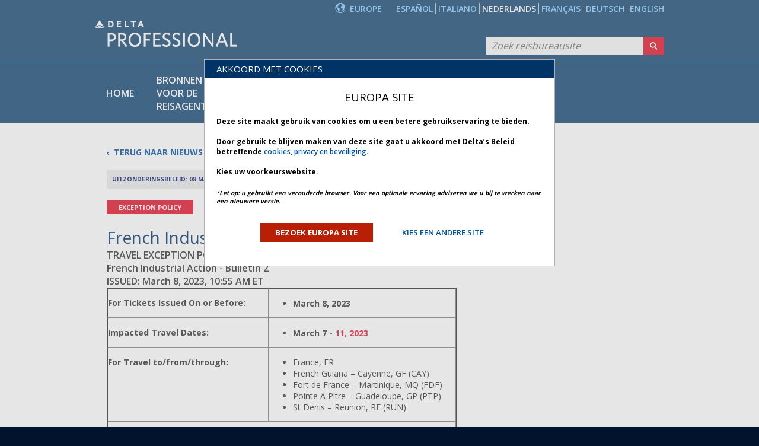

--- FILE ---
content_type: text/html
request_url: https://pro.delta.com/content/agency/erp/nl/news/exception-policy-archive/2023/march-2023/french-industrial-action---bulletin-2.html
body_size: 10085
content:
<!DOCTYPE html PUBLIC "-//W3C//DTD XHTML 1.0 Strict//EN" "http://www.w3.org/TR/xhtml1/DTD/xhtml1-strict.dtd">
<html  lang="nl">
















<head>

    <title>French Industrial Action - Bulletin 2</title>
    <div class="securepage" data-secure-page=  /> 
	<meta http-equiv="X-UA-Compatible" content="IE=edge" />
	<meta charset="utf-8">

    <meta http-equiv="content-language" content="nl" />    
	<meta name="keywords" content=""/>
    <meta name="description" content=""/>
	
    
    <script>
        if(!(window.console && console.log)) {
            console = {
                log: function(){},
                debug: function(){},
                info: function(){},
                warn: function(){},
                error: function(){}
            };
        }
    </script>
    

    <meta name="robots" content="noodp,noydir" />
    <!-- <script src="/etc.clientlibs/clientlibs/granite/jquery.min.js"></script>
<script src="/etc.clientlibs/clientlibs/granite/utils.min.js"></script>
<script src="/etc.clientlibs/clientlibs/granite/jquery/granite.min.js"></script>
<script src="/etc.clientlibs/foundation/clientlibs/jquery.min.js"></script>
 -->
    <link rel="stylesheet" href="/content/dam/deltapro/scripts/deltaPro/main.min.css" type="text/css">
    <script type="text/javascript" src="/content/dam/deltapro/scripts/deltaPro/jquery.min.js"></script>
    <script type="text/javascript" src="/content/dam/deltapro/scripts/deltaPro/utils.min.js"></script>
    <script type="text/javascript" src="/content/dam/deltapro/scripts/deltaPro/granite.min.js"></script>
    <script type="text/javascript" src="/content/dam/deltapro/scripts/deltaPro/shared.min.js"></script>
    <script type="text/javascript" src="/content/dam/deltapro/scripts/deltaPro/main.min.js"></script>
    <script type="text/javascript" src="/content/dam/deltapro/scripts/deltaPro/underscore.min.js"></script>
    <script type="text/javascript" src="/content/dam/deltapro/scripts/deltaPro/kernel.min.js"></script>
    <link rel="stylesheet" href="/content/dam/deltapro/scripts/deltaPro/gamification-clientlib/css/Spin2Win-style.css" type="text/css">
    <script type="text/javascript" src="/content/dam/deltapro/scripts/appmeasurement.min.js"></script>
    <script type="text/javascript" src="/content/dam/deltapro/scripts/util.min.js"></script>
    <script type="text/javascript" src="/content/dam/deltapro/scripts/plugins.min.js"></script>
    <script type="text/javascript" src="/content/dam/deltapro/scripts/tracking.min.js"></script>
    <link rel="stylesheet" href="/content/dam/deltapro/scripts/tracking.min.css">

    
        <link rel="icon" type="image/vnd.microsoft.icon" href="/content/dam/deltapro/scripts/deltaPro/favicon.ico"/>
        <link rel="shortcut icon" type="image/vnd.microsoft.icon" href="/content/dam/deltapro/scripts/deltaPro/favicon.ico"/>
    
    


    <link rel="stylesheet" type="text/css" href="/content/dam/deltapro/scripts/deltaPro/lib.css" media="all"/>
    <!--[if gt IE 6]>
    <link rel="stylesheet" type="text/css" media="all" href="/content/dam/deltapro/scripts/deltaPro/ieLib.css"/>
    <![endif]-->
    
<!--[if lt IE 9]>
  <link rel="stylesheet" type="text/css" media="all" href="/content/dam/deltapro/scripts/deltaPro/css/ie/ie8down.css"></link>             
<![endif]-->
<link href='//fonts.googleapis.com/css?family=Open+Sans:300,400,600,700' rel='stylesheet' type='text/css'/>

    <script src="/content/dam/deltapro/scripts/deltaPro/sitemaintenance.js"></script>
    <script type="text/javascript">
        sitemaintenance("/content/agency/erp/nl/news/exception-policy-archive/2023/march-2023/french-industrial-action---bulletin-2");
    </script> 


    <script src="/content/dam/deltapro/scripts/deltaPro/issecurePage.js"> </script>
    <script type="text/javascript"> issecurePage() </script> 


	
	
    
    <!---->
    <!-- Script Code -->
    
    
    <!-- <script src="/content/dam/deltapro/chat/js/dlpro-chat.min.js"></script> -->
    <script type="text/javascript" src=""></script>
    <script> var chatParams = {}; </script>

<script>(window.BOOMR_mq=window.BOOMR_mq||[]).push(["addVar",{"rua.upush":"false","rua.cpush":"false","rua.upre":"false","rua.cpre":"false","rua.uprl":"false","rua.cprl":"false","rua.cprf":"false","rua.trans":"","rua.cook":"false","rua.ims":"false","rua.ufprl":"false","rua.cfprl":"false","rua.isuxp":"false","rua.texp":"norulematch","rua.ceh":"false","rua.ueh":"false","rua.ieh.st":"0"}]);</script>
                              <script>!function(e){var n="https://s.go-mpulse.net/boomerang/";if("False"=="True")e.BOOMR_config=e.BOOMR_config||{},e.BOOMR_config.PageParams=e.BOOMR_config.PageParams||{},e.BOOMR_config.PageParams.pci=!0,n="https://s2.go-mpulse.net/boomerang/";if(window.BOOMR_API_key="V4E9Z-TP2Q7-X9NA2-H6NMQ-AWPTR",function(){function e(){if(!o){var e=document.createElement("script");e.id="boomr-scr-as",e.src=window.BOOMR.url,e.async=!0,i.parentNode.appendChild(e),o=!0}}function t(e){o=!0;var n,t,a,r,d=document,O=window;if(window.BOOMR.snippetMethod=e?"if":"i",t=function(e,n){var t=d.createElement("script");t.id=n||"boomr-if-as",t.src=window.BOOMR.url,BOOMR_lstart=(new Date).getTime(),e=e||d.body,e.appendChild(t)},!window.addEventListener&&window.attachEvent&&navigator.userAgent.match(/MSIE [67]\./))return window.BOOMR.snippetMethod="s",void t(i.parentNode,"boomr-async");a=document.createElement("IFRAME"),a.src="about:blank",a.title="",a.role="presentation",a.loading="eager",r=(a.frameElement||a).style,r.width=0,r.height=0,r.border=0,r.display="none",i.parentNode.appendChild(a);try{O=a.contentWindow,d=O.document.open()}catch(_){n=document.domain,a.src="javascript:var d=document.open();d.domain='"+n+"';void(0);",O=a.contentWindow,d=O.document.open()}if(n)d._boomrl=function(){this.domain=n,t()},d.write("<bo"+"dy onload='document._boomrl();'>");else if(O._boomrl=function(){t()},O.addEventListener)O.addEventListener("load",O._boomrl,!1);else if(O.attachEvent)O.attachEvent("onload",O._boomrl);d.close()}function a(e){window.BOOMR_onload=e&&e.timeStamp||(new Date).getTime()}if(!window.BOOMR||!window.BOOMR.version&&!window.BOOMR.snippetExecuted){window.BOOMR=window.BOOMR||{},window.BOOMR.snippetStart=(new Date).getTime(),window.BOOMR.snippetExecuted=!0,window.BOOMR.snippetVersion=12,window.BOOMR.url=n+"V4E9Z-TP2Q7-X9NA2-H6NMQ-AWPTR";var i=document.currentScript||document.getElementsByTagName("script")[0],o=!1,r=document.createElement("link");if(r.relList&&"function"==typeof r.relList.supports&&r.relList.supports("preload")&&"as"in r)window.BOOMR.snippetMethod="p",r.href=window.BOOMR.url,r.rel="preload",r.as="script",r.addEventListener("load",e),r.addEventListener("error",function(){t(!0)}),setTimeout(function(){if(!o)t(!0)},3e3),BOOMR_lstart=(new Date).getTime(),i.parentNode.appendChild(r);else t(!1);if(window.addEventListener)window.addEventListener("load",a,!1);else if(window.attachEvent)window.attachEvent("onload",a)}}(),"".length>0)if(e&&"performance"in e&&e.performance&&"function"==typeof e.performance.setResourceTimingBufferSize)e.performance.setResourceTimingBufferSize();!function(){if(BOOMR=e.BOOMR||{},BOOMR.plugins=BOOMR.plugins||{},!BOOMR.plugins.AK){var n=""=="true"?1:0,t="",a="ck7seaaxgzgjo2ljrqiq-f-b9ee1907e-clientnsv4-s.akamaihd.net",i="false"=="true"?2:1,o={"ak.v":"39","ak.cp":"1717598","ak.ai":parseInt("1110019",10),"ak.ol":"0","ak.cr":10,"ak.ipv":4,"ak.proto":"h2","ak.rid":"106ada13","ak.r":42951,"ak.a2":n,"ak.m":"","ak.n":"essl","ak.bpcip":"18.191.34.0","ak.cport":42860,"ak.gh":"23.59.176.215","ak.quicv":"","ak.tlsv":"tls1.3","ak.0rtt":"","ak.0rtt.ed":"","ak.csrc":"-","ak.acc":"","ak.t":"1768524817","ak.ak":"hOBiQwZUYzCg5VSAfCLimQ==5OePTKPPYaxwjkwzSweFSB5jqrMm+VMe27ZqLf/7AuNwmLhVTjOkC9mc3m2/TgiHt7fV0mx8VWtDKzQYc08DSJovgGKo+GrLtPyU1nYD2Au/t3OgeIwkG6XFVyxnenvXdJmcrykLm9x028Jtu39RwijuJ00D1MF7V8WH1jluE8ehRPqlESMDLS3eSms7VjTT2U5qxMBh+iCiOE5tXnw4kGOf6yOwdZcJvCR3CLw0o1g1CM7ytDgMQUV8WthC/AwOIXRaFHxkiEBKTQjoaPZ1L/id5U51zT6wQcByYGITLXqtPEoHarn3uAP4hRqsrgaUjj9JK807SDACgZ4x/PVe/WejrduZkXGkB73PJoVrXWtLYLMQp9ryrODEowNIioMrdAIs3p9T9qAkmD0PDaQSGde4itvxptEE7T58i4a2AHg=","ak.pv":"26","ak.dpoabenc":"","ak.tf":i};if(""!==t)o["ak.ruds"]=t;var r={i:!1,av:function(n){var t="http.initiator";if(n&&(!n[t]||"spa_hard"===n[t]))o["ak.feo"]=void 0!==e.aFeoApplied?1:0,BOOMR.addVar(o)},rv:function(){var e=["ak.bpcip","ak.cport","ak.cr","ak.csrc","ak.gh","ak.ipv","ak.m","ak.n","ak.ol","ak.proto","ak.quicv","ak.tlsv","ak.0rtt","ak.0rtt.ed","ak.r","ak.acc","ak.t","ak.tf"];BOOMR.removeVar(e)}};BOOMR.plugins.AK={akVars:o,akDNSPreFetchDomain:a,init:function(){if(!r.i){var e=BOOMR.subscribe;e("before_beacon",r.av,null,null),e("onbeacon",r.rv,null,null),r.i=!0}return this},is_complete:function(){return!0}}}}()}(window);</script></head>















<body>
    
	
	
		













	
		




















    
        


















 




<div data-bind="stopBinding: true">
    <div class="v2" >
		<div id="mainHeader" data-bind="with: userCred">
    	    <div id="longdateformat" value="MMMM dd, yyyy"></div>
    		<div id="shortdateformat" value="MM/dd/yyyy"></div>
    		<div id="timeformat" value="HH:mm"></div>
			<div id="header">	
					
					<div class="topHeader height-32">
						<div class="travelprofessional">
							<h4 class="toUpperCase deltaDarkGrey"></h4>
						</div>
						
							
								







 






















    <div class="v2">
        <div class="languageDiv floatRight">
            <div id="language" data-bind="visible: $root.displayLanguage">
                
                
                
                    
                        
                            
                            
                                
                                
                                    <a href="#" data-bind="click: $root.changeLanguage, css: $root.languageState" class="floatRight switchLangLinkText ext-paddingRight0px" id="en">ENGLISH</a>
                                		
                            
                            
                                           
                        
                            
                            
                                
                                
                                    <a href="#" data-bind="click: $root.changeLanguage, css: $root.languageState" class="floatRight switchLangLinkText switchLangBorder" id="de">DEUTSCH</a>
                                		
                            
                            
                                           
                        
                            
                            
                                
                                
                                    <a href="#" data-bind="click: $root.changeLanguage, css: $root.languageState" class="floatRight switchLangLinkText switchLangBorder" id="fr">FRANÇAIS</a>
                                		
                            
                            
                                           
                        
                            
                            
                            
                                
                                
                                    <a href="#" data-bind="click: $root.changeLanguage, css: $root.languageState" class="floatRight switchLangLinkText switchLangBorder" id="nl">NEDERLANDS</a>
                                
                            
                                           
                        
                            
                            
                                
                                
                                    <a href="#" data-bind="click: $root.changeLanguage, css: $root.languageState" class="floatRight switchLangLinkText switchLangBorder" id="it">ITALIANO</a>
                                		
                            
                            
                                           
                        
                            
                            
                                
                                
                                    <a href="#" data-bind="click: $root.changeLanguage, css: $root.languageState" class="floatRight switchLangLinkText switchLangBorder" id="es">ESPAÑOL</a>
                                		
                            
                            
                                           
                        
                    
                    
                
                <div class="floatRight switchLangPadding  toUpperCase">
                    <a id="erp-erp" href="/content/common/nl/agencymap.html" class="switchLangLinkText language-option" target="_self"> Europe</a>
                </div>
                <a id="erp-erp" href="/content/common/nl/agencymap.html" target="_self"><img src="/content/dam/deltapro/scripts/deltaPro/images/globe.png" class="globeLogo language-option"></img></a>
            </div>
        </div>
    </div>


							
							
						
					</div>
				
				<div class="headerMainDiv clearBoth">										 																									
					<div class="rowDiv">
						<div class="logoContainer">
							<div id="deltaLogo">			
								<div class="floatLeft">										
									<a href="/content/agency/erp/nl/home.html">
										<img src="/content/dam/general/global/0215115_Delta_professional_w_r_240.png" alt="Delta logo" class="deltaLogo"/>
									</a>					
								</div>
							</div>	
								
								<div id="partnerLogo">			
									<div class="floatLeft">										
										<a href="" target="_blank">
											<img alt="" src="/content/dam/agency/global/other/transparent.png"/>
										</a>					
									</div>
								</div>	
							
						</div>
						<div class="floatRight">
							
									
									<div id="loginRow">		
										<div id="subLoginRow" class="noDisplay">   			
											<a href="#" data-bind="css: headerLogout, click: logout" class="logoutLogo floatRight" id="logoutLogo"></a>
											<a href="#" data-bind="css: profileLogoState, click: toMyProfilePage" class="myProfileLogo floatRight" id="profileLogo"></a>							
											
											<div class="floatRight loggedInDiv">									
												<div data-bind="css: loggedInNameState, text: fullName" class="floatRight headerUserNameLabel toCamelCase" id="headerLoggedInUsername">
												</div>
												<div data-bind="css: loggedInAgencyState" class="floatRight toUpperCase">
													
												</div>
											</div>
										</div>
									</div>
									<div class="clearBoth"></div>
									<div class="searchDiv floatRight">
										<input type="text" placeholder="Zoek reisbureausite" class="searchField" id="searchBoxID" data-bind="event: {keypress: $root.verifySearchEvent}"/>
										<input type="submit" class="searchBtn" value=" " id="submitBtnID" onclick="javascript:gotoSearchPage();"/>
									</div>
								
								
							
						</div>					
					</div>										
				</div> 
			</div>
			<!--  End Header -->
				
				<!-- Start Top Navigation -->
				<div id="menuNavigation" class="mainMenuDiv clearBoth">
					<div class="header-menu-top">
						<div class="header-menu">
							<nav class="menu">
								<div class="menu-section menu-categories">
									<div class="menu-links" id="home">
										<a href="/content/agency/erp/nl/home.html" class="menu-link">HOME</a>
										
											
											
												
												
												
												
												<a class="menu-link " href="/content/agency/erp/nl/agent-resources.html">Bronnen voor de reisagent</a>
											
												
												
												
												
												<a class="menu-link " href="/content/agency/erp/nl/policy-library.html">Beleids- bibliotheek</a>
											
												
												
												
												
												<a class="menu-link " href="/content/agency/erp/nl/products-and-services.html">Producten en diensten</a>
											
												
												
													
												
												
												
													
												
												<a class="menu-link active" href="/content/agency/erp/nl/news.html">Nieuws</a>
											
										
									</div>
								</div>
								 
								
								
								<!--//display when no apps//-->
								<a data-bind="visible: showDashBoard" id="myDashboardLink" href="/agency/displayMyDashBoardPage" class="menu-section menu-tab menu-tab-link" style="display:none">My Dashboard</a>
									<!--//end//-->
								<!--//display when there is apps//-->
								<div class="menu-section menu-tab menu-dropdown" id="menu-tab-dashboard" data-bind="visible: showDashBoardAndList" style="display: none;">
									<div class="menu-dropdown-title">
										<a href="/agency/displayMyDashBoardPage" id="myDashboardLink" class="menu-dropdown-title-link">
											My Dashboard
										</a>
									</div>
									<div data-bind="foreach: dashboardList" class="menu-dropdown-links" id="dashboardList">
										<span data-bind="attr: {id: 'applicationId' + $index()}">
											<a data-bind="text: name,attr: {id: 'selectedId' + $index()}, css: maintenanceState, click: urlTextClick, visible: maintenanceOff" href="#" class="menu-dropdown-link"></a>
										</span>
										<div data-bind="attr:{id: 'selectedId' + $index()}, visible: maintenanceOn" class="menu-dropdown-link maintenance-mode-on">
											<span data-bind="text: name" class="maintenance-mode-on"></span><span class="maintenance-mode-on">  - Maintenance</span>
										</div>
										<input type="hidden" data-bind="value:link" id="hiddenLinkId" name="selectedLink">
										<input type="hidden" id="titleId" data-bind="value: name" name="selectedAppTitle">
										<input type="hidden" id="appId" data-bind="value: appId" name="selectedAppId">
										<input type="hidden" id="oneTimeTokenId" data-bind="value: oneTimeToken" name="oneTimeToken">
										<input type="hidden" data-bind="attr: {id: 'appTypeId' + $index()}" value="" name="appTypeCode">
										<input type="hidden" data-bind="attr: {id: 'SPLinkId' + $index()}" value="" name="SPLink">
										<input type="hidden" id="oktaUrl" data-bind="value: oktaUrl" name="oktaUrl">
									</div>
									<ul id="secureCategory" class="reports" style="display:none">
										
									</ul>
								</div>
								<a data-bind="visible: displayAdminMenu" href="/agency/displayAdminUsersPage" class="menu-section menu-tab menu-tab-link" id="menu-tab-admin" style="display: none;">Admin</a>
							</nav>
						</div>
					</div>
					<div class="header-menu-bottom">
						<div class="header-menu">        
							<div class="sub-menu" id="deltalinkAdminHeader">
							<!-- Sprint 17, CACR-1724 -->
								<div class="sub-menu-links ext-flexForm ext-flexNoWrap ext-flexAlignStretch" id="admin_menu">
									<a id="adminUsersRef" href="/agency/displayAdminUsersPage" class="sub-menu-link ext-flexForm ext-flexAlignCenter">Users</a>
									<a id="adminUserManagementRef" href="/agency/displayAdminUserManagement" class="sub-menu-link ext-flexForm ext-flexAlignCenter">Admin User Management</a>
									<a id="adminAgencyDetailsRef" href="/agency/displayAgencyDetailsPage" class="sub-menu-link ext-flexForm ext-flexAlignCenter">Agency Details</a>
									<a id="adminApplicationSettingsPageRef" href="/agency/displayApplicationSettingsPage" class="sub-menu-link ext-flexForm ext-flexAlignCenter">Application Settings</a>
									<!-- ko if: displayCorpAccess -->
									<a id="adminCorporateAccessPage" href="/agency/displayAdminCorporateAccessPage" class="sub-menu-link ext-flexForm ext-flexAlignCenter">Corporate Access</a>
									<!-- /ko -->
								</div>
							</div>
						</div>
					</div>
				</div>
				
					<div data-bind="visible: headerLogin" class="company-name-component" style="display: none;">
						<div class="company-name-component-name container_12">
							<span data-bind="text: agencyName"></span>
							<a data-bind="visible: showManageAgencyLink" class="company-name-component-managecopy" href="/agency/displayAdminUsersPage">Manage my agency &gt;</a></div>
					</div>
				
			
		</div>
	</div>
</div>


<script>
	function detectIE() {
		var ua = window.navigator.userAgent;
		var msie = ua.indexOf('MSIE ');
		if (msie > 0) {
			return parseInt(ua.substring(msie + 5, ua.indexOf('.', msie)), 10);
		}

		var trident = ua.indexOf('Trident/');
		if (trident > 0) {
			var rv = ua.indexOf('rv:');
			return parseInt(ua.substring(rv + 3, ua.indexOf('.', rv)), 10);
		}

		var edge = ua.indexOf('Edge/');
		if (edge > 0) {
			return parseInt(ua.substring(edge + 5, ua.indexOf('.', edge)), 10);
		}
		return false;
	}
	var ie = detectIE();
	if (ie && ie <= 11) {
		if (window.Element && !Element.prototype.closest) {
			Element.prototype.closest =
			function(s) {
				var matches = (this.document || this.ownerDocument).querySelectorAll(s),
				i,
				el = this;
				do {
				i = matches.length;
				while (--i >= 0 && matches.item(i) !== el) {};
				} while ((i < 0) && (el = el.parentElement));
				return el;
			};
		}

		document.addEventListener('DOMContentLoaded', function() {
			var menu_items = document.getElementsByClassName('menu-dropdown');
			for (var i = 0; i < menu_items.length; i++) {
				var item = menu_items[i];
				item.addEventListener('mouseenter', function(e) {
					var menu = e.target.getElementsByClassName('menu-dropdown-links')[0];
					var header = e.target.closest('.menu-tab');
					var height = header.offsetHeight;
					menu.style.top = height + "px";
					console.log(height);
				})
			}
		});
	}
</script>
    
    






	

    
	
    <div class="v2" >
		<div id="contentBody">
			
























<img id="planeBg" src="/content/dam/agency/global/image-list/transparent.png"> 
<script>
	var bgImagesList = [];
	
		bgImagesList.push('/content/dam/agency/global/image-list/transparent.png');
	
</script>



			

























	<script>
		var backgroundImagesList = [];
		
				backgroundImagesList.push('/content/dam/agency/global/background-image/clouds-1.jpg');
		
		var randomImgSrc = backgroundImagesList[Math.round(Math.random() * (backgroundImagesList.length - 1))];
		//$('#planeBg').attr('src', randomImgSrc);
		
		$('body #contentBody').css('background-color', '#5d96cb');
		$('body #contentBody').css('background-attachment', 'Scroll');
		$('body #contentBody').css('background-image', 'url("' + randomImgSrc + '")');
		
	</script>





			


			















<div class="contentBGDiv">
	<div class="contentDiv container_12">
		<div class="container_66 floatLeft">
			<div class="baseDiv">
				<div class="clearBoth divSpace">
					
					<div class="floatLeft">
						<a href="/content/agency/erp/nl/news.html" class="blueText boldText verticalAlignMiddle" id="backtoNavPage"><span class="iconLeftArrow"></span>
						&nbsp;TERUG NAAR&nbsp;NIEUWS</a>
					</div>
					
					<div class="clearBoth"></div>
				</div>
				
					



<div class="clearBoth divSpace articleCategoryBarDiv">
	<div class="articleCategoryDiv" style="width: 45%; display: inline-block;">
    	<div class="floatLeft"><span class="darkGrey2 boldText">UITZONDERINGSBELEID: 08 MAART 2023</span></div>
    </div>                                   
	<div class="floatRight articleArrowImage">									
		<img src="/content/dam/deltapro/scripts/deltaPro/images/article-right.jpg">
	</div>					
	
					<div class="floatRight articleNext articleCategoryDiv"><a href="/content/agency/erp/nl/news/exception-policy-archive/2023/march-2023/name--french-industrial-action---bulletin-3.html" class="linkBlue1 boldText">NEXT ARTICLE&nbsp;<span class="iconRightArrowBlue"></span></a></div>
			
   		<div class="floatRight articleArrowImage">
            <img src="/content/dam/deltapro/scripts/deltaPro/images/article-center.jpg">
      	</div>                   
      		
					<div class="floatRight articlePrev articleCategoryDiv"><a href="/content/agency/erp/nl/news/exception-policy-archive/2023/march-2023/midwest-winter-weather---bulletin-1.html" class="linkBlue1 boldText"><span class="iconLeftArrowBlue"></span>&nbsp;PREV ARTICLE</a></div>
			
	<div class="floatRight articleArrowImage">
		<img src="/content/dam/deltapro/scripts/deltaPro/images/article-left.jpg">
	</div>																											
	<div class="clearBoth"></div>
</div>
				
				<div class="title contenttitle parbase">














	     
	
		
	
<div class="divSpace">
	
			<div class="floatLeft activeButton buttonSpacing exceptionPolicyBlock">Exception Policy</div>
		
		<div class="clearBoth"></div>
		<div class="titleDiv floatLeft">
			<h2>French Industrial Action - Bulletin 2 *&nbsp;&nbsp;
			
			</h2>
		</div>
		
		<div class="clearBoth"></div>
	
</div></div>

	    		<div class="leftPar parsys"><div class="text section">















<div class="isComponentPresent"></div>


    <div class="mainComponentDiv transparentBackground pLineSpace" >
        <h5>TRAVEL EXCEPTION POLICY ADVISORY&nbsp;&nbsp;&nbsp;&nbsp;&nbsp;&nbsp;&nbsp;&nbsp;&nbsp;&nbsp;&nbsp;&nbsp;&nbsp;&nbsp;&nbsp;&nbsp;&nbsp;&nbsp;&nbsp;&nbsp;&nbsp;&nbsp;<br>
French Industrial Action - Bulletin 2<br>
ISSUED: March 8, 2023, 10:55 AM ET</h5>
<table border="1" cellspacing="0" cellpadding="0">
<tbody><tr><td width="288"><p><b>For Tickets Issued On or Before:</b></p>
</td>
<td width="336" valign="bottom"><ul>
<li><b>March 8, 2023</b></li>
</ul>
</td>
</tr><tr><td width="288"><p><b>Impacted Travel Dates:</b></p>
</td>
<td width="336" valign="bottom"><ul>
<li><b>March 7 - <span class="fontErrorRed">11, 2023</span></b></li>
</ul>
</td>
</tr><tr><td width="288" valign="top"><p><b>For Travel to/from/through:<br>
 <br>
 </b></p>
</td>
<td width="336" valign="top"><ul>
<li>France, FR</li>
<li>French Guiana – Cayenne, GF (CAY)</li>
<li>Fort de France – Martinique, MQ (FDF)</li>
<li>Pointe A Pitre – Guadeloupe, GP (PTP)<br>
</li>
<li>St Denis – Reunion, RE (RUN)</li>
</ul>
</td>
</tr><tr><td width="623" colspan="2" valign="top"><p><b>Waiver Codes and PNR Documentation* <br>
 <br>
</b></p>
<ul>
<li><i>Cabin to Cabin Waiver Code:<b>&nbsp;U3C7F</b></i></li>
<li><i>Change Fee/Basic Economy Cancellation Charge Waiver Code:<b>&nbsp;V9T9B</b></i></li>
</ul>
<p>Used to waive change fee or Basic Economy cancellation charge, if applicable</p>
<ul>
<li>PNR must be documented with OSI: <b>DL CHANGES PER FR INDUS ACT 02MAR23<br>
</b></li>
</ul>
<p>Waiver Code Placement:</p>
<ol>
<li>Place in <b>the ticket designator field</b> if no other ticket designator is being used</li>
<li>If another ticket designator is being used, place in <b>the tour code field</b></li>
<li>If the tour code box is already in use, place in <b>the first position of the endorsement box</b><br>
<br>
<b></b></li>
</ol>
</td>
</tr><tr><td width="288" valign="top"><p><b>New Travel Originates On or Before:</b></p>
</td>
<td width="336" valign="top"><ul>
<li><b><span class="fontErrorRed">March 18, 2023</span></b></li>
</ul>
</td>
</tr><tr><td width="288" valign="top"><p><b>New Ticket Must be Rebooked and Reissued On or Before:</b></p>
</td>
<td width="336"><ul>
<li><b><span class="fontErrorRed">March 18, 2023</span></b></li>
</ul>
</td>
</tr><tr><td width="288" valign="top"><p><b>For Travel on:</b></p>
</td>
<td width="336" valign="top"><ul>
<li>Delta Mainline</li>
<li>Delta Connection</li>
<li>DL marketed/ AFKL operated</li>
<li>AFKL marketed/ DL operated</li>
</ul>
</td>
</tr><tr><td width="288" valign="top"><p><b>Ticket Stock:</b></p>
</td>
<td width="336" valign="top"><ul>
<li>DL006</li>
</ul>
</td>
</tr><tr><td width="623" colspan="2" valign="top"><p><b>Refunds and PNR Documentation*<br>
 </b>If a customer’s flight is canceled by Delta due to this event, and no other alternate flights are acceptable, travel agents may refund totally unused non-refundable ticket(s) through normal ARC/BSP processing.</p>
<p>PNR must be documented with the following OSI:<b> DL REFUNDED PER FR INDUS ACT 02MAR23<br>
 Note:</b>&nbsp;the OSI message must be added before the itinerary is canceled.</p>
<p>Utilize the&nbsp;<a href="http://www.delta.com/contactus/pages/business_programs_services/agency_irop/index.jsp" target="_blank"><b>Travel Agent Travel Exception Policy Online Refund&nbsp;</b></a>&nbsp;form to submit a qualifying refund request if:</p>
<ul>
<li>A ticket has already been reissued by Delta or the ticket is partially used; or</li>
<li>Customer contacts Travel Agent directly to initiate the refund</li>
</ul>
</td>
</tr><tr><td width="623" colspan="2" valign="top"><p><b>Partner Information</b><br>
Travel Exception Policies may vary between carriers due to local operational circumstances and limitations. Each of our partners have travel agent resource websites to access the most up to date information and news. Use the links below to access each website:</p>
<ul>
<li><a href="https://www.afkl.biz/main/s/policies-detail?language=en_US&amp;Id=000001427&amp;country=US" target="_blank">Air France</a></li>
<li><a href="https://www.afkl.biz/main/s/policies-detail?language=en_US&amp;Id=000001429&amp;country=US" target="_blank">KLM</a></li>
<li><a href="https://www.aeromexicobusiness.com/en/policies" target="_blank">Aeromexico</a></li>
<li><a href="https://kalmate.koreanair.com/global/s/" target="_blank">Korean Air&nbsp;</a></li>
<li><a href="https://www.vsflyinghub.com/en_us/vsbulletin" target="_blank">Virgin Atlantic</a></li>
</ul>
</td>
</tr><tr><td width="623" colspan="2" valign="top"><p><b>*Additional Details</b></p>
<p>Review the <a href="https://pro.delta.com/content/agency/us/en/policy-library/schedule-change-and-irregular-operations/travel-exception-policy---travel-agent-guidelines.html" target="_blank">Travel Exception Policy – Travel Agent Guidelines&nbsp;</a>in the Policy Library, for additional details or contact Global Sales Support or&nbsp;<a href="https://www.delta.com/us/en/need-help/overview" target="_blank"><b>Delta Reservations&nbsp;</b></a><b>&nbsp;</b>for assistance.<br>
<br>
</p>
<p><b><i>DELTA’S TRAVEL EXCEPTION POLICY MAY CHANGE AT ANY TIME WITHOUT ADVANCE NOTICE.</i></b></p>
<p>&nbsp;</p>
</td>
</tr></tbody></table>

    </div></div>

</div>

	    	</div>
	    	<div class="disclaimer">




















	<div class="disclaimerComp pLineSpace" >
		<p class="disclaimertext">
	   	 	*&nbsp;* Deze pagina wordt momenteel vertaald. Komt u later nog eens terug voor de vertaling. Onze excuses voor het ongemak.
   	 	</p>
	</div>
</div>

	    </div>
	    <div class="container_33 floatRight">
	    	<div class="rightPar parsys">
</div>

	    </div>
	</div>
</div>
			<div class="clear">&nbsp;</div>
		</div>
	</div>
	














		

















<div class="v2" >
    
		
			<div id="footer">
				
				<hr>
				<div class="footerMainDiv">						
					<div class="floatLeft footerContent">
						&#169; 2024  Delta Air Lines Inc.
					</div>
					<div class="floatRight footerContent">
						<ul id="footer-menu" class="inline noBulletStyle">	
							
							
								
									
										
									
									
								
								<li><a class="footerLinks padding-right-16 darkBGLink" href="/content/agency/erp/nl/about-this-site.html" target="_self">Over deze site</a></li>
							
								
									
										
									
									
								
								<li><a class="footerLinks padding-right-16 darkBGLink" href="/content/agency/erp/nl/legal.html" target="_self">Wettelijke disclaimer</a></li>
							
								
									
										
									
									
								
								<li><a class="footerLinks padding-right-16 darkBGLink" href="/content/agency/erp/nl/site-map.html" target="_self">Sitemap</a></li>
							
								
									
										
									
									
								
								<li><a class="footerLinks padding-right-16 darkBGLink" href="/content/agency/erp/nl/feedback.html" target="_blank">Feedback</a></li>
							
								
									
									
										
									
								
								<li><a class="footerLinks  darkBGLink" href="http://www.delta.com" target="_blank">delta.com</a></li>
							
						</ul>
					</div>
				</div>
			</div>
		
		
	
</div>



	


                <script src="/content/dam/deltapro/scripts/deltaPro/lib.js"></script>
        <!--[if gt IE 6]>
        <script type="text/javascript" src="/content/dam/deltapro/scripts/deltaPro/ieLib.js"></script>
        <![endif]-->
  

	<div id="browserModalId" class="noDisplay">
		


<div class="uBfloatLeft uBpadding20PX " id="unsupportedBrowserMessageModalBody">
	<div class="uBfloatLeft uBcol-p16">
		<span class="uBregularText">
			When visiting Delta Professional, we recommend using one of the following supported browsers. Using an older or non-compatible browser may result in a less than desirable user experience.
		</span>
	</div>
	
	<div id="supportedBrowsersDiv">
		<div  class="browserDiv">
			<a target="_blank" href="http://windows.microsoft.com/en-us/internet-explorer/download-ie">
				<img src="/content/dam/deltapro/scripts/deltaPro/images/browsers/IE.png" class="browserImage"></img>
				<div class="browserLabel" id="ieLabel">IE 9.0 or higher</div>
			</a>	
		</div>
		<div  class="browserDiv">
			<a target="_blank" href="https://www.mozilla.org/en-US/firefox/new/">
				<img src="/content/dam/deltapro/scripts/deltaPro/images/browsers/firefox.png" class="browserImage"></img>
				<div class="browserLabel">Firefox</div>
			</a>
		</div>
		<div  class="browserDiv">
			<a target="_blank" href="http://www.apple.com/safari/">
				<img src="/content/dam/deltapro/scripts/deltaPro/images/browsers/safari.png" class="browserImage"></img>
				<div class="browserLabel">Safari</div>
			</a>
		</div>
		<div  class="browserDiv">
			<a target="_blank" href="http://www.google.com/chrome/">
				<img src="/content/dam/deltapro/scripts/deltaPro/images/browsers/chrome.png" class="browserImage"></img>
				<div class="browserLabel">Chrome</div>
			</a>
		</div>
	</div>
	
	<div class="uBheight20PX uBfloatLeft uBcol-p16">&nbsp;</div>
</div>

	</div>	
	<div id="siteAccessModal"> 
		



<div class="sAfloatLeft sApadding20PX noDisplay" id="siteAccessModalBody">
	
	<!-- Language Selection Modal Start -->
	<div id="languanceSelectionModalDiv" class="noDisplay sApadding20PX sAminWidth470PX">
		<div id="languangeSelectionModalMessageContainer">
			<div class="languageSelectionModalMessage">
				<span class="sAregularText20PX"></span>
			</div>
			<div class="sAheight20PX sAcol-p16">&nbsp;</div>
		</div>
		<div class="sAheight20PX sAcol-p16">&nbsp;</div>
		<div id="languangeSelectionModalButtonContainer" class="sAgroup">
			<div class="siteAccessModalButtons primaryButton activeButton buttonDiv sAcol-p4 sAmarginSide10px">
				<span class="sAregularText"></span>
			</div>
		</div>
	</div>
	<!-- Language Selection Modal End -->

	<!-- Cookie Focus Div Start -->
	<div id="cookieFocusedModalDiv" class="noDisplay sApadding20PX sAwidth550PX">
		<div id="cookieDefaultModalDiv" class="sApadding-bottom-15px">
			<div id="cookieDefaultModalMessageContainer" class="sAcol-p16" >
				<div class="cookieDefaultModalMessage sAcenterAlign">
					<span class="siteAccessHeader sAregularText30PX"></span>
				</div>
				<div class="sAheight20PX sAcol-p16">&nbsp;</div>
				<div class="cookieDefaultModalMessage">
					<span class="siteAccessCookieVisitSpan sAregularText noDisplay sAfontBold"></span>
				</div>
				<div class="sAheight20PX sAcol-p16">&nbsp;</div>
				<div class="cookieDefaultModalMessage">
					<span class="siteAccessBrowserNote sAregularText16PX sAfontBold sAfontItalics noDisplay"></span>
				</div>
			</div>
			<div class="sAheight20PX sAcol-p16">&nbsp;</div>
			<div class="cookieDefaultModalOptionContainer sAgroup">
				<div class="siteAccessModalButtons primaryButton activeButton buttonDiv sAminWidth150PX">
					<span class="sAregularText"></span>
				</div>
				<div class="siteAccessAnotherSiteButton activeButton buttonDiv sAfontBold sAminWidth150PX">
					<span class="sAregularText sAfontBold"><a href="#"></a></span>
				</div>
			</div>
			<div class="clearBoth sAcol-p16"></div>
		</div>
	</div>
	<!-- Cookie Focus Div End -->

</div>
	</div>	
    <div id="confirmLogoutModalId" class="noDisplay"> 
		<div class="floatLeft padding-20px" id="confirmLogoutModalBody">
			<div id="confirmLogoutModalMessageContainer" class="divSpace">
				<div class="confirmLogoutModalMessage">
					<span class="regularText textColor-333333"></span>
				</div>
			</div>
			<div id="confirmLogoutButtonContainer" class="divSpace">
				<div id="confirmLogoutContinueButton" class="primaryButton activeButton buttonDiv floatRight">
				</div>
				<div id="confirmLogoutCancelButton" class="floatRight buttonsPadding">
					<a href="#" class="linkStyle textDecorationNone regularSmallerText"></a>
				</div>
			</div>
		</div>
	</div>
	







<!--
More detailed timing info is available by uncommenting some code in the timing.jsp component
Timing chart URL:
http://chart.apis.google.com/chart?chtt=french-industrial-action---bulletin-2.html+%2832070ms%29&cht=bhs&chxt=x&chco=c6d9fd,4d89f9&chbh=a&chds=0,32070,0,32070&chxr=0,0,32070&chd=t:1489,8418,8687,9376,9812,10427,17597,20054,20447,20802,21169,21486,21631,25341,26295,26618,27545,28330,28926,29302,30769,30959,31756|7476,200,205,10640,10158,9534,1362,736,301,673,267,136,7279,736,858,493,439,152,1829,1412,178,783,314&chly=head.jsp|init.jsp|libIncludes.jsp|header.jsp|header.jsp|v2.jsp|languageselector_v2.jsp|imagelist.jsp|imagelist.jsp|backgroundimage.jsp|backgroundimage.jsp|redirect.jsp|content.jsp|contenttitle.jsp|parsys.jsp|text.jsp|disclaimer.jsp|parsys.jsp|footer.jsp|footer.jsp|footerJS.jsp|unsupportedBrowserMess...|siteAccessModal.jsp&chs=600x500
-->


	
    
	

</body>

</html>


--- FILE ---
content_type: application/javascript
request_url: https://pro.delta.com/content/dam/deltapro/scripts/deltaPro/issecurePage.js
body_size: 1580
content:
function issecurePage(securePageorNot) {

    var secureCookie = "";
    var cookieName = "";
    var currentPagepath = "";
    var defaultLanguage = "en";
    var defaultCountry = "global";
    var pageName = "";
    var isAccountMatched = true;
    currentPagepath = window.location.pathname;
    pageName = currentPagepath.split("/");

    if (securePageorNot) {
        var accountType = $("#accountType").val();
        var account = $("#account").val();
        var prefferedCountry = $("#prefferedCountry").val();
        var specifieduser = $("#specifieduser").val();
        if (currentPagepath.startsWith("/content/agency")) {
            cookieName = "dls_session_id";
        }
        else {
            cookieName = "dls_corp_session_id";
        }
        secureCookie = getCookie(cookieName);
        var dlusCookieName = "";
        var dlusCookie = "";
        if (currentPagepath.startsWith("/content/agency")) {
            dlusCookieName = "dlus_session_id";
        }
        else if (currentPagepath.startsWith("/content/corporate")){
            dlusCookieName = "dlus_corp_session_id";
        }
        dlusCookie = getCookie(dlusCookieName);
        if(dlusCookie){
            dlusCookie = dlusCookie.replaceAll("||cma||",",");
        }
        if(!getAccountType(accountType, dlusCookie) || !getPrefferedCountry(prefferedCountry, dlusCookie) || !isAccount(account, dlusCookie) || !isSecifiedUser(specifieduser, dlusCookie)){
            isAccountMatched = false;
        }
        if (secureCookie != null) {
            fetch('/dlk/dlrest/auth/usersession', {
                method: 'POST',
                headers: {
                    'Accept': 'text/html,application/json;q=0.9,*/*;q=0.8',
                    'Accept-Charset': 'ISO-8859-1,utf-8;q=0.7,*;q=0.7',
                    'Cookie': cookieName + "=" + secureCookie,
                },
                body: JSON.stringify({})
            })
                .then(response =>
                    response.json()
                )
                .then(
                    response => {
                        var securePagePath = window.location.pathname;
                        securePagePath = securePagePath.replace(".html","");
                        if(!(currentPagepath.includes("my-secure-content") || currentPagepath.includes("my-library")) && response.result && response.result == "success"){
                            // do nothing
                        }else if((currentPagepath.includes("my-secure-content") || currentPagepath.includes("my-library")) && isAccountMatched && response.result && response.result == "success"){
                            // do nothing
                        }
                        else if((currentPagepath.includes("my-secure-content") || currentPagepath.includes("my-library")) && !isAccountMatched && response.result && response.result == "success"){
                            securePageName = securePagePath.split("/");
                            if(securePageName.length == 8){
                                window.location.href = pageName[0] + "/" + pageName[1] + "/" + pageName[2] + "/" + pageName[3] + "/" + pageName[4] + "/" +pageName[5]+".html";
                            }
                        }
                        else if (response.Error) {
                            // user not authenticated , redirecting to login page
                            window.location.href = pageName[0] + "/" + pageName[1] + "/" + pageName[2] + "/" + pageName[3] + "/" + pageName[4] + "/login.html" + "#targetURL=" + securePagePath+".html";
                        }
                        else {
                            // user not authenticated , redirecting to login page
                            window.location.href = pageName[0] + "/" + pageName[1] + "/" + pageName[2] + "/" + pageName[3] + "/" + pageName[4] + "/login.html" + "#targetURL=" + securePagePath+".html";
                        }
                    }
                ).catch(error => {
                    // Handle any errors that occurred during the fetch
                    console.error('Fetch error during user session:', error);
                });
        }
        else {
            window.location.href = pageName[0] + "/" + pageName[1] + "/" + pageName[2] + "/" + pageName[3] + "/login.html" + "#targetURL=" + securePagePath+".html";
        }

    }
    else {
        // do nothing
    }
}
// to fetch the cookie value
function getCookie(cname) {
    let name = cname + "=";
    let decodedCookie = decodeURIComponent(document.cookie);
    let ca = decodedCookie.split(';');
    for (let i = 0; i < ca.length; i++) {
        let c = ca[i];
        while (c.charAt(0) == ' ') {
            c = c.substring(1);
        }
        if (c.indexOf(name) == 0) {
            return c.substring(name.length, c.length);
        }
    }
    return "";
}
function getAccountType(accountType, dlusCookie){
    var isAccountType = true;
    if(accountType){
        var accountTypeJson = getvalueJsonObject(dlusCookie, "myAccount");
        var accountTypeCookie = getvalueJsonObject(accountTypeJson, "managedIndicator");
         if(accountType.toLowerCase() != accountTypeCookie.toLowerCase()) {
            isAccountType = false;
         }
    }
    return isAccountType;
}
function getPrefferedCountry(prefferedCountry, dlusCookie){
    var isprefferedCountry = true;
    if(prefferedCountry){
        var prefferedCountryArray = prefferedCountry.toLowerCase().split(",")
        if(prefferedCountryArray.length > 0){
            var prefferedCountryJson = getvalueJsonObject(dlusCookie, "profile");
            var prefferedCountryCookie = getvalueJsonObject(prefferedCountryJson, "preferredCountry");
            if(prefferedCountryCookie){
                prefferedCountryCookie = prefferedCountryCookie.toLowerCase();
            }
            if($.inArray(prefferedCountryCookie,prefferedCountryArray) == -1){
                isprefferedCountry = false;
            }
        }
    }

    return isprefferedCountry;
}
function isAccount(account, dlusCookie){
    var isAccount = true;
    if(account){
        var AccountArray = account.split(",")
        if(AccountArray.length > 0){
            var accountJson = getvalueJsonObject(dlusCookie, "myAccount");
            var accountcookiename = "parentArcIata";
            var pagepath = window.location.pathname;
            var siteType = "";
            var pageArray = pagepath.split("/");
            if(pagepath.startsWith("/content")){
                siteType = pageArray[2];
            }else{
                siteType = pageArray[1];
            }
            if(siteType == "corporate"){
                accountcookiename = "spid";
            }
            var accountCookie = getvalueJsonObject(accountJson, accountcookiename);
            if($.inArray(accountCookie,AccountArray) == -1){
                isAccount = false;
            }
        }
    }

    return isAccount;
}
function getvalueJsonObject(jsonString, key){
    var value="";
    var JsonVal = {};
    if(typeof jsonString =='string' && jsonString != ""){
        JsonVal = JSON.parse(jsonString);
    }else{
        JsonVal = jsonString;
    }

    if(JsonVal && JsonVal.hasOwnProperty(key)){
        value = JsonVal[key];
    }
    return value;
}
function isSecifiedUser(specifieduser, dlusCookie){
    var isSpecifiedUser = true;
    if(specifieduser){
        var preferredEmailArray = specifieduser.toLowerCase().split(",");
        if(preferredEmailArray.length > 0){
            var emailJson = getvalueJsonObject(dlusCookie, "profile");
            var emailCookie = getvalueJsonObject(emailJson, "login");
            if(emailCookie){
                emailCookie = emailCookie.toLowerCase();
            }
            if($.inArray(emailCookie,preferredEmailArray) == -1){
                isSpecifiedUser = false;
            }
        }
    }
    return isSpecifiedUser;
}

--- FILE ---
content_type: application/javascript
request_url: https://pro.delta.com/content/dam/deltapro/scripts/deltaPro/kernel.min.js
body_size: 21234
content:
window.CQ_Analytics||(window.CQ_Analytics={});CQ_Analytics.Operator=function(){return function(){}}();CQ_Analytics.Operator.IS="is";CQ_Analytics.Operator.EQUALS="equals";CQ_Analytics.Operator.NOT_EQUAL="notequal";CQ_Analytics.Operator.GREATER="greater";CQ_Analytics.Operator.GREATER_OR_EQUAL="greaterorequal";CQ_Analytics.Operator.OLDER="older";CQ_Analytics.Operator.OLDER_OR_EQUAL="olderorequal";CQ_Analytics.Operator.LESS="less";CQ_Analytics.Operator.LESS_OR_EQUAL="lessorequal";
CQ_Analytics.Operator.YOUNGER="younger";CQ_Analytics.Operator.YOUNGER_OR_EQUAL="youngerorequal";CQ_Analytics.Operator.CONTAINS="contains";CQ_Analytics.Operator.BEGINS_WITH="beginswith";CQ_Analytics.Operator.EXISTS="exists";CQ_Analytics.Operator.DOES_NOT_EXIST="doesnotexist";CQ_Analytics.Operator.formatIP=function(a){var b=String(a).match(/^([0-9]+)\.([0-9]+)\.([0-9]+)\.([0-9]+)$/);if(b&&5===b.length){b.shift();for(a=[];b.length;)a.push(("00"+b.shift()).slice(-3));a=a.join(".")}return a};
CQ_Analytics.OperatorActions=function(){var a={},b=function(b,c,f){a[b]=[c,f]};b(CQ_Analytics.Operator.EQUALS,"equals","\x3d\x3d");b(CQ_Analytics.Operator.IS,"is","\x3d\x3d");b(CQ_Analytics.Operator.NOT_EQUAL,"is not equal to","!\x3d");b(CQ_Analytics.Operator.GREATER,"is greater than","\x3e");b(CQ_Analytics.Operator.GREATER_OR_EQUAL,"is equal to or greater than","\x3e\x3d");b(CQ_Analytics.Operator.OLDER,"is older than","\x3e");b(CQ_Analytics.Operator.OLDER_OR_EQUAL,"is equal to or older than","\x3e\x3d");
b(CQ_Analytics.Operator.LESS,"is less than","\x3c");b(CQ_Analytics.Operator.LESS_OR_EQUAL,"is equal to or less than","\x3c\x3d");b(CQ_Analytics.Operator.YOUNGER,"is younger than","\x3c");b(CQ_Analytics.Operator.YOUNGER_OR_EQUAL,"is equal to or younger than","\x3c\x3d");b(CQ_Analytics.Operator.CONTAINS,"contains",function(a,b){return a?b?(b=""+b,-1!=(""+a).toLowerCase().indexOf(b.toLowerCase())):!0:!1});b(CQ_Analytics.Operator.BEGINS_WITH,"begins with",function(a,b){return a?b?(b=""+b,0==(""+a).toLowerCase().indexOf(b.toLowerCase())):
!0:!1});b(CQ_Analytics.Operator.EXISTS,"exists",function(a){return!!a});b(CQ_Analytics.Operator.DOES_NOT_EXIST,"does not exist",function(a){return!a});var c=function(a){a&&(a=a.replace(/\'/ig,a));return a};return{getText:function(b){return a[b]&&a[b][0]?a[b][0]:""},setText:function(b,c){a[b]&&a[b][0]&&(a[b][0]=c)},getOperation:function(b){return a[b]&&a[b][1]?a[b][1]:""},operate:function(a,b,f,g,h){var d=this.getOperation(f);d=d?d:f;h&&""!==h||!(d in{"\x3c":1,"\x3c\x3d":1,"\x3e":1,"\x3e\x3d":1})||
isNaN(parseFloat(g-0))||(h="parseFloat");try{if(a){f="";var e=CQ.shared.XSS.getXSSTablePropertyValue(a,b);if("function"==typeof d)return d.call(this,e,g,h);if(h)f=h+"('"+e+"') "+d+" "+h+"('"+g+"')";else{var l=c(e),t=c(g);f="'"+l+"' "+d+" '"+t+"'"}return eval(f)}}catch(q){}return!1}}}();
CQ_Analytics.Utils=new function(){return{registerDocumentEventHandler:function(a,b){var c=window.document[a];window.document[a]="function"!=typeof window.document[a]?b:function(a){c&&c(a);b(a)}},eventWrapper:function(a){return function(b){if(document.all){var c=window.event.keyCode;b=window.event}else c="undefined"!=typeof b.which?b.which:0;b&&a(b,c)}},loadElement:function(a,b){$("#"+b).load(a)},loadTeaserElement:function(a,b){var c=$("#"+b).css("height"),d=$("#"+b).height();0<d&&$("#"+b).css("height",
d);var e=function(a){if(a&&""!=a){a=$(a).css("display","none");var d=$("#"+b)[0];$("#"+b).empty().append(a);d&&d.parentElement&&$(d.parentElement).trigger("target-dom-loaded");a.fadeIn(function(){c&&"0px"!=c&&$("#"+b).css("height",c)})}else c&&"0px"!=c&&$("#"+b).css("height",c)},f=function(a,b){CQ_Analytics.Utils.teasersCache||(CQ_Analytics.Utils.teasersCache={});CQ_Analytics.Utils.teasersCache[a]=b},g=function(){CQ_Analytics.Utils.teasersCache&&CQ_Analytics.Utils.teasersCache[a]?e(CQ_Analytics.Utils.teasersCache[a]):
(CQ_Analytics.Utils.teasersLoading=CQ_Analytics.Utils.teasersLoading||{},CQ_Analytics.Utils.teasersLoading[a]?window.setTimeout(function(){CQ_Analytics.Utils.loadTeaserElement(a,b)},100):(CQ_Analytics.Utils.teasersLoading[a]=!0,h()))},h=function(){var b=a,c=location.href;"undefined"!=typeof CQ_CONTENT_PATH&&(c=CQ_CONTENT_PATH);(c=CQ.shared.HTTP.getParameter(c,"wcmmode"))&&(b+=(0<b.indexOf("?")?"\x26":"?")+"wcmmode\x3d"+c);CQ.shared.HTTP.get(b,function(b,c,d){if(c){if(b=d.body)b=b.replace(/\n/ig,""),
b=b.replace(/\r/ig,""),f(a,b),delete CQ_Analytics.Utils.teasersLoading[a],g()}else f(a,"")})},k=$("#"+b).children().length;if(0<k){var m=0;$("#"+b).children().fadeOut(function(){var a=$(this);window.setTimeout(function(){a.remove();m++;m>=k&&g()},50)})}else g()},clearElement:function(a){a&&$("#"+a).html("")},indexOf:function(a,b){for(var c=0,d=a.length;c<d;c++)if(a[c]==b)return c;return-1},load:function(a,b,c){return CQ.shared.HTTP.get(a,b,c)},post:function(a,b,c,d){return CQ.shared.HTTP.post(a,
b,c,d)},getPagePath:function(){return CQ.shared.HTTP.getPath()},getPath:function(a){return CQ.shared.HTTP.getPath(a)},addParameter:function(a,b,c){return CQ.shared.HTTP.addParameter(a,b,c)},removeParameters:function(a){return CQ.shared.HTTP.removeParameters(a)},removeAnchor:function(a){return CQ.shared.HTTP.removeAnchor(a)},getSchemeAndAuthority:function(a){return CQ.shared.HTTP.getSchemeAndAuthority(a)},internalize:function(a,b){return CQ.shared.HTTP.internalize(b)},externalize:function(a,b){return CQ.shared.HTTP.externalize(a,
b)},encodePathOfURI:function(a){return CQ.shared.HTTP.encodePathOfURI(a)},encodePath:function(a){return CQ.shared.HTTP.encodePath(a)},getContextPath:function(){return CQ.shared.HTTP.getContextPath()},detectContextPath:function(){return CQ.shared.HTTP.detectContextPath()},urlEncode:function(a){if(!a)return"";if("string"==typeof a)return a;var b=[],c;for(c in a){var d=a[c],e=encodeURIComponent(c),f=typeof d;if("undefined"==f)b.push(e,"\x3d\x26");else if("function"!=f&&"object"!=f)b.push(e,"\x3d",encodeURIComponent(d),
"\x26");else if("array"==typeof d)if(d.length){f=0;for(var g=d.length;f<g;f++)b.push(e,"\x3d",encodeURIComponent(void 0===d[f]?"":d[f]),"\x26")}else b.push(e,"\x3d\x26")}b.pop();return b.join("")},getUID:function(){var a=Math.floor(Math.random()*(Math.pow(2,42)-1));return this.getTimestamp().toString(16)+a.toString(16)},getTimestamp:function(){return(new Date).getTime()},insert:function(a,b,c){if(!a||isNaN(b)||!c)return a;for(var d="",e=0,f=b;f<a.length;)d+=a.substring(e,f)+c,e+=b,f+=b;e<a.length&&
(d+=a.substring(e));return d},addListener:function(){return window.addEventListener?function(a,b,c,d){a.addEventListener(b,c,d)}:window.attachEvent?function(a,b,c,d){a.attachEvent("on"+b,c)}:function(){}},removeListener:function(){return window.removeEventListener?function(a,b,c,d){a.removeEventListener(b,c,d)}:window.detachEvent?function(a,b,c){a.detachEvent("on"+b,c)}:function(){}}}};
CQ_Analytics.ClickstreamcloudRenderingUtils=new function(){return{createLink:function(a,b,c,d){var e=document.createElement("a");e.href=d;e.onclick=b;e.innerHTML=a;if(c)for(var f in c)c.hasOwnProperty(f)&&(e[f]=c[f]);return e},createStaticLink:function(a,b,c){var d=document.createElement("a");d.href=b;d.innerHTML=a;d.title=c;d.alt=c;return d},createNameValue:function(a,b,c,d){var e=document.createElement("span");e.className=c||"ccl-data";e.innerHTML=a+" \x3d "+b;e.title=d;e.alt=d;return e},createText:function(a,
b,c){var d=document.createElement("span");d.className=b||"ccl-data";a&&a.indexOf&&(-1!=a.indexOf("/home")&&-1!=a.indexOf("/image")||-1!=a.indexOf("/")&&-1!=a.indexOf(".png"))?d.innerHTML='\x3cimg src\x3d"'+a+'.prof.thumbnail.png" border\x3d"0"\x3e':a&&a.indexOf&&-1!=a.indexOf("www.gravatar.com")?d.innerHTML='\x3cimg src\x3d"'+a+'"\x3e':d.innerHTML=a;d.title=c;d.alt=c;return d},createEditablePropertySpan:function(a,b){var c="var editSpan \x3d this.parentNode; var readSpan \x3d this.parentNode.previousSibling;var newValue \x3d this.value;editSpan.style.display \x3d 'none'; readSpan.innerHTML \x3d '"+
a+" \x3d '+value; readSpan.style.display \x3d 'block';",d=document.createElement("span");d.innerHTML="\x3cspan class\x3d\"ccl-data\" onclick\x3d\"var editSpan \x3d this.nextSibling; this.style.display \x3d 'none'; editSpan.style.display \x3d 'block';\"\x3e"+a+" \x3d "+b+"\x3c/span\x3e";d.innerHTML+='\x3cspan class\x3d"ccl-data" style\x3d"display: none;"\x3e'+a+' \x3d \x3cinput class\x3d"ccl-input" type\x3d"text" value\x3d"'+b+'" onblur\x3d"'+c+'"\x3e\x3c/span\x3e';d.className="ccl-data";return d}}};
var generateURLSignature=function(a,b,c){if(a&&a.match(/^https?:\/\/maps\.googleapis\.com\//)){var d=a.replace(/^https?:\/\/[^/]*/,"").replace(/&amp;/g,"\x26");$.ajax({url:CQ.shared.HTTP.externalize("/etc/cloudsettings/default/contexthub/geolocation.signature.json"),method:"get",dataType:"json",cache:!1,data:{url:d}}).done(function(a,d,g){g&&g.responseJSON?(a=this.baseURL.replace(/&amp;/g,"\x26"),a+="\x26client\x3d"+g.responseJSON.client,a+="\x26channel\x3d"+g.responseJSON.channel,a+="\x26signature\x3d"+
g.responseJSON.signature,b(a)):"function"===typeof c&&c()}.bind({baseURL:a})).fail(c)}else b(a)};
CQ_Analytics.ClientContextUtils=new function(){return{renderStoreProperty:function(a,b,c,d,e,f){if(CQ_Analytics&&CQ_Analytics.CCM)CQ_Analytics.CCM.onReady(function(){CQ_Analytics.ClientContextUtils.onStoreRegistered(b,function(){var g=CQ_Analytics.StoreRegistry.getStore(b);if(g){var h=function(){var b=g.getProperty(c)||f,m=$("#"+a);if(!m.attr("contenteditable")||"inherit"==m.attr("contenteditable"))if("string"!=typeof b||(0!=b.indexOf("/")||-1==b.toLowerCase().indexOf(".png")&&-1==b.toLowerCase().indexOf(".jpg")&&
-1==b.toLowerCase().indexOf(".gif"))&&0!=b.toLowerCase().indexOf("http"))b=CQ_Analytics.Variables.replaceVariables(b),b=CQ_Analytics.isUIAvailable?b&&""!=b?b=d+b+e:CQ.I18n.getMessage("No",null,"Ex: No address, No keywords")+" "+c:b&&""!=b?b=d+b+e:"No "+c,m.html()!=b&&!1!==g.fireEvent("beforepropertyrender",g,a)&&(m.html(b),g.fireEvent("propertyrender",g,a));else if(b&&""!=b){var l="";l=0==m.parents(".cq-cc-thumbnail").length||0==b.toLowerCase().indexOf("http")||0==b.indexOf("/libs/wcm/mobile")?b.replace(/&amp;/g,
"\x26"):CQ.shared.HTTP.addParameter("/etc/clientcontext/shared/thumbnail/content.png","path",CQ_Analytics.Variables.replaceVariables(b));l=CQ_Analytics.Variables.replaceVariables(l);-1===(m.find("div").css("background-image")||"").indexOf(l+")")&&!1!==g.fireEvent("beforepropertyrender",g,a)&&generateURLSignature(CQ.shared.HTTP.externalize(l),function(b){m.html("");m.children().remove();$("\x3cdiv\x3e").addClass("cq-cc-thumbnail-img").css("background-image","url("+b+")").appendTo(m);g.fireEvent("propertyrender",
g,a)})}else m.children().remove(),CQ_Analytics.isUIAvailable?m.html(CQ.I18n.getMessage("No",null,"Ex: No address, No keywords")+" "+c):m.html("No "+c)};!1!==g.fireEvent("beforeinitialpropertyrender",g,a)&&(h(),g.addListener&&g.addListener("update",function(){h()}),g.fireEvent("initialpropertyrender",g,a))}})})},renderStore:function(a,b){if(CQ_Analytics&&CQ_Analytics.CCM&&a&&b)CQ_Analytics.CCM.onReady(function(){CQ_Analytics.ClientContextUtils.onStoreRegistered(b,function(){var c=CQ_Analytics.StoreRegistry.getStore(b);
if(c){c.divId=a;var d=function(){!1!==c.fireEvent("beforerender",c,c.divId)&&(c.renderer(c,c.divId),c.fireEvent("render",c,c.divId))};!1!==c.fireEvent("beforeinitialrender",c,a)&&(d(),c.addListener&&c.addListener("update",function(){d()}),c.fireEvent("initialrender",c,a))}})})},storesOptionsProvider:function(){var a=[],b=CQ_Analytics.StoreRegistry.getStores(),c;for(c in b)a.push({value:c});return a},storePropertiesOptionsProvider:function(a,b){var c=[];if(a=CQ_Analytics.StoreRegistry.getStore(a))for(var d=
a.getPropertyNames(),e=0;e<d.length;e++){var f=d[e];if(!CQ.shared.XSS.KEY_REGEXP.test(f)){var g={value:f};b&&(g.text=f+" - "+a.getProperty(f));c.push(g)}}return c},onStoreRegistered:function(a,b){if(b){var c=CQ_Analytics.StoreRegistry.getStore(a);c?b.call(c,c):CQ_Analytics.CCM.addListener("storeregister",function(c,e){e.getName()==a&&b.call(e,e)})}},onStoreInitialized:function(a,b,c){!0===c&&(c=CQ_Analytics.ClientContextUtils.DEFAULT_INIT_DELAY);var d=function(){var d=CQ_Analytics.StoreRegistry.getStore(a);
d.DELAYED_INIT_TIMEOUT&&(window.clearTimeout(d.DELAYED_INIT_TIMEOUT),d.DELAYED_INIT_TIMEOUT=null);0<c?d.DELAYED_INIT_TIMEOUT=window.setTimeout(function(){d.DELAYED_INIT_TIMEOUT=null;b.call(d,"initialize",d)},c):b.call(d,"initialize",d)},e=CQ_Analytics.StoreRegistry.getStore(a);e?e.isInitialized()?(d.call(e),e.addListener("initialize",function(a,b){d.call(b)})):e.addListener("initialize",function(a,b){d.call(b)}):CQ_Analytics.CCM.addListener("storeregister",function(d,e){if(e.getName()==a)CQ_Analytics.ClientContextUtils.onStoreInitialized(a,
b,c)})},init:function(a,b,c){CQ_Analytics.ClientContextMgr.PATH=a;CQ_Analytics.ClientContextMgr.loadConfig(c,!0);$.ajax({url:CQ.shared.HTTP.externalize(a+"/content/jcr:content/stores.init.js"),cache:!1,async:!0,dataType:"script",data:{path:b}})},initUI:function(a,b,c){CQ_Analytics.ClientContextUI.create(a,b,c)}}};CQ_Analytics.ClientContextUtils.DEFAULT_INIT_DELAY=200;
CQ_Analytics.Variables=new function(){return{containsVariable:function(a){return 0<CQ_Analytics.Variables.getVariables(a).length},getVariables:function(a){return a&&"string"==typeof a?(a=a.match(/\$\{([\w/]*)\}/ig))?a:[]:[]},replaceVariables:function(a){if(!a)return a;var b="",c=a;for(a=CQ_Analytics.Variables.getVariables(a);0<a.length&&-1==b.indexOf(a.join());){for(var d=0;d<a.length;d++){var e=CQ_Analytics.Variables.getPropertyPath(a[d]),f=CQ_Analytics.ClientContext.get(e)||"";c=CQ_Analytics.Variables.replace(c,
e,f)}b+=a.join();a=CQ_Analytics.Variables.getVariables(c)}return c},getPropertyPath:function(a){return!a||2>a.length?null:a.substring(2,a.length-1)},getPropertyName:function(a){if(a=CQ_Analytics.Variables.getPropertyPath(a))if(a=a.split("/"),3==a.length)return a[2];return null},getStoreName:function(a){if(a=CQ_Analytics.Variables.getPropertyPath(a))if(a=a.split("/"),1<a.length)return a[1];return null},replace:function(a,b,c){return a.replace(new RegExp("\\$\\{"+b+"\\}","ig"),c)}}};
CQ_Analytics.SessionPersistence=CQ.shared.ClientSidePersistence;CQ_Analytics.Cookie=CQ.shared.ClientSidePersistence.CookieHelper;CQ_Analytics.Observable=function(){this.fireEvent=function(a){if(a&&this.listeners&&!this.suppressEvents){a=a.toLowerCase();for(var b=Array.prototype.slice.call(arguments,0),c=this.listeners.slice(0),d=0;d<c.length;d++){var e=c[d];if(a==e.event&&!1===e.fireFn.apply(e.scope||this||window,b))return!1}}return!0}};
CQ_Analytics.Observable.prototype.addListener=function(a,b,c){this.listeners=this.listeners||[];a&&b&&this.listeners.push({event:a.toLowerCase(),fireFn:b,scope:c})};CQ_Analytics.Observable.prototype.removeListener=function(a,b){this.listeners=this.listeners||[];if(a&&b)for(var c=0;c<this.listeners.length;c++)this.listeners[c].event==a&&this.listeners[c].fireFn==b&&this.listeners.splice(c,1)};CQ_Analytics.Observable.prototype.setSuppressEvents=function(a){this.suppressEvents=a};
CQ_Analytics.Observable.prototype.listeners=null;CQ_Analytics.Observable.prototype.suppressEvents=!1;CQ_Analytics.StoreRegistry||(CQ_Analytics.StoreRegistry=new function(){var a={};return{register:function(b){b.STORENAME&&(a[b.STORENAME]=b)},getStores:function(){return a},getStore:function(b){return a[b]}}});CQ_Analytics.SessionStore=function(){};CQ_Analytics.SessionStore.prototype=new CQ_Analytics.Observable;
CQ_Analytics.SessionStore.prototype.setProperty=function(a,b){null==this.data&&this.init();this.data[a]=b;this.fireEvent("update",a)};CQ_Analytics.SessionStore.prototype.setProperties=function(a){null==this.data&&this.init();var b=[],c;for(c in a)a.hasOwnProperty(c)&&(b.push(c),this.data[c]=a[c]);0<b.length&&this.fireEvent("update",b)};CQ_Analytics.SessionStore.prototype.initialized=!1;CQ_Analytics.SessionStore.prototype.init=function(){this.initialized=!0;this.fireEvent("initialize",this)};
CQ_Analytics.SessionStore.prototype.getLabel=function(a){return a};CQ_Analytics.SessionStore.prototype.getLink=function(a){return a};CQ_Analytics.SessionStore.prototype.removeProperty=function(a){null==this.data&&this.init();this.data[a]&&delete this.data[a];this.fireEvent("update",a)};CQ_Analytics.SessionStore.prototype.getPropertyNames=function(a){null==this.data&&this.init();a=a?a:[];var b=[],c;for(c in this.data)-1==CQ_Analytics.Utils.indexOf(a,c)&&b.push(c);return b};
CQ_Analytics.SessionStore.prototype.getSessionStore=function(){return this};CQ_Analytics.SessionStore.prototype.clear=function(){this.data=null};CQ_Analytics.SessionStore.prototype.getData=function(a){null==this.data&&this.init();if(a){var b={},c;for(c in this.data)-1==CQ_Analytics.Utils.indexOf(a,c)&&(b[c]=this.data[c]);return b}return this.data};CQ_Analytics.SessionStore.prototype.reset=function(){null!=this.data&&(this.data=null,this.fireEvent("update"))};
CQ_Analytics.SessionStore.prototype.getProperty=function(a,b){null==this.data&&this.init();a=this.data[a];return b?a:CQ.shared.XSS.getXSSValue(a)};CQ_Analytics.SessionStore.prototype.getName=function(){return this.STORENAME};CQ_Analytics.SessionStore.prototype.addInitProperty=function(a,b){this.initProperty||(this.initProperty={});this.initProperty[a]=b};CQ_Analytics.SessionStore.prototype.getInitProperty=function(a){return this.initProperty?this.initProperty[a]:null};
CQ_Analytics.SessionStore.prototype.loadInitProperties=function(a,b){if(a)for(var c in a)this.addInitProperty(c,a[c]),b&&this.data&&void 0===this.data[c]&&this.setProperty(c,a[c])};CQ_Analytics.SessionStore.prototype.isInitialized=function(){return this.initialized};CQ_Analytics.PersistedSessionStore=function(){};CQ_Analytics.PersistedSessionStore.prototype=new CQ_Analytics.SessionStore;CQ_Analytics.PersistedSessionStore.prototype.STOREKEY="key";
CQ_Analytics.PersistedSessionStore.prototype.setNonPersisted=function(a){this.nonPersisted||(this.nonPersisted={});this.nonPersisted[a]=!0};CQ_Analytics.PersistedSessionStore.EXCLUDED_PROPERTIES_REGEX="^generated*";CQ_Analytics.PersistedSessionStore.prototype.isPersisted=function(a){this.nonPersisted||(this.nonPersisted={});return!0!==this.nonPersisted[a]&&!(new RegExp(CQ_Analytics.PersistedSessionStore.EXCLUDED_PROPERTIES_REGEX,"ig")).test(a)&&!$.isFunction(this.data[a])&&"object"!=typeof this.data[a]};
CQ_Analytics.PersistedSessionStore.prototype.getStoreKey=function(){return this.STOREKEY};CQ_Analytics.PersistedSessionStore.prototype.persist=function(){!1!==this.fireEvent("beforepersist")&&((new CQ_Analytics.SessionPersistence({container:"ClientContext"})).set(this.getStoreKey(),this.toString()),this.fireEvent("persist"))};
CQ_Analytics.PersistedSessionStore.prototype.setProperty=function(a,b){null==this.data&&this.init();this.data[a]=b;this.isPersisted(a)&&this.persist();this.fireEvent("update",a)};CQ_Analytics.PersistedSessionStore.prototype.setProperties=function(a){null==this.data&&this.init();var b=[],c=!1,d;for(d in a)a.hasOwnProperty(d)&&(b.push(d),this.data[d]=a[d],this.isPersisted(d)&&(c=!0));c&&this.persist();0<b.length&&this.fireEvent("update",b)};
CQ_Analytics.PersistedSessionStore.prototype.toString=function(){var a=null;if(this.data)for(var b in this.data)if(this.isPersisted(b)&&this.data.hasOwnProperty(b)){a=null===a?"":a+",";var c=b+"\x3d",d;(d=this.data[b])&&"string"==typeof d&&(d=d.replace(/,/g,"\x26#44;"),d=d.replace(/=/g,"\x26#61;"),d=d.replace(/\|/g,"\x26#124;"));a+=c+d}return a};
CQ_Analytics.PersistedSessionStore.prototype.parse=function(a){var b={};a=a.split(",");for(var c in a)if(a.hasOwnProperty(c)){var d=a[c].split("\x3d");if(2==d.length){var e=d[0];(d=d[1])&&"string"==typeof d&&(d=d.replace(/&#44;/g,","),d=d.replace(/&#61;/g,"\x3d"),d=d.replace(/&#124;/g,"|"));b[e]=d}}return b};CQ_Analytics.PersistedSessionStore.prototype.reset=function(a){null!=this.data&&(this.data={},this.persist(),this.data=null,a||this.fireEvent("update"))};
CQ_Analytics.PersistedSessionStore.prototype.removeProperty=function(a){null==this.data&&this.init();this.data[a]&&(delete this.data[a],this.isPersisted(a)&&this.persist());this.fireEvent("update",a)};CQ_Analytics.PersistedSessionStore.prototype.clear=function(){(new CQ_Analytics.SessionPersistence({container:"ClientContext"})).remove(this.getStoreKey());this.data=null};
CQ_Analytics.ClientContextMgr||(CQ_Analytics.ClientContextMgr=function(){this.clientcontextToServer=this.clientcontext=null;this.stores={};this.config=this.data=null;this.areStoresLoaded=this.isConfigLoaded=!1},CQ_Analytics.ClientContextMgr.prototype=new CQ_Analytics.PersistedSessionStore,CQ_Analytics.ClientContextMgr.prototype.STOREKEY="CLIENTCONTEXT",CQ_Analytics.ClientContextMgr.prototype.STORENAME="clientcontext",CQ_Analytics.ClientContextMgr.prototype.INITIALIZATION_EVENT_TIMER=1E3,CQ_Analytics.ClientContextMgr.prototype.CONFIG_PATH=
CQ_Analytics.Utils.externalize("/etc/clientcontext/legacy/config.json",!0),CQ_Analytics.ClientContextMgr.prototype.init=function(){this.initialized||(this.clientcontext={},this.clientcontextToServer={});var a=(new CQ_Analytics.SessionPersistence({container:"ClientContext"})).get(this.getStoreKey());this.data=a?this.parse(a):{};this.initialized=!0;this.fireEvent("initialize",this)},CQ_Analytics.ClientContextMgr.prototype.getSessionId=function(){this.data.sessionId||this.setSessionId(CQ_Analytics.Utils.getUID());
return this.data.sessionId},CQ_Analytics.ClientContextMgr.prototype.setSessionId=function(a){a&&this.setProperty("sessionId",a)},CQ_Analytics.ClientContextMgr.prototype.getVisitorId=function(){return this.data.visitorId},CQ_Analytics.ClientContextMgr.prototype.setVisitorId=function(a){this.setProperty("visitorId",a)},CQ_Analytics.ClientContextMgr.prototype.getId=function(){var a=this.getVisitorId();return a?a:this.getSessionId()},CQ_Analytics.ClientContextMgr.prototype.isAnonymous=function(){return!this.getVisitorId()},
CQ_Analytics.ClientContextMgr.prototype.isMode=function(a){return CQ_Analytics.ClientContextMgr.ServerStorage.isMode(a)},CQ_Analytics.ClientContextMgr.prototype.get=function(a){null==this.clientcontext&&this.init();return a?this.clientcontextToServer:this.clientcontext},CQ_Analytics.ClientContextMgr.prototype.register=function(a){null==this.clientcontext&&this.init();var b=this;this.clientcontext[a.getName()]=a.getData();this.stores[a.getName()]=a;CQ_Analytics.StoreRegistry.register(a);var c=this.getStoreConfig(a.getName());
!1!==c.stats&&"false"!=c.stats&&(this.clientcontextToServer[a.getName()]=a.getData(c.excludedFromStats));this.initTimer&&(window.clearTimeout(this.initTimer),this.initTimer=null);this.initTimer=window.setTimeout(function(){b.fireEvent("storesinitialize");b.areStoresInitialized=!0},this.isConfigLoaded&&"undefined"!==typeof this.config.initializationEventTimer?this.config.initializationEventTimer:this.INITIALIZATION_EVENT_TIMER);a.addListener("update",function(){b.update(a)});CQ_Analytics.ClientContextMgr.ServerStorage.handleStoreRegistration(a);
this.addListener("clear",function(){a.clear()});this.fireEvent("storeregister",a);this.fireEvent("storeupdate",a)},CQ_Analytics.ClientContextMgr.prototype.update=function(a){null==this.clientcontext&&this.init();this.clientcontext[a.getName()]=a.getData();var b=this.getStoreConfig(a.getName());!1!==b.stats&&"false"!=b.stats&&(this.clientcontextToServer[a.getName()]=a.getData(b.excludedFromStats));this.fireEvent("storeupdate",a)},CQ_Analytics.ClientContextMgr.prototype.startPosting=function(){return CQ_Analytics.ClientContextMgr.ServerStorage.startPosting()},
CQ_Analytics.ClientContextMgr.prototype.stopPosting=function(){return CQ_Analytics.ClientContextMgr.ServerStorage.stopPosting()},CQ_Analytics.ClientContextMgr.prototype.post=function(){return CQ_Analytics.ClientContextMgr.ServerStorage.post()},CQ_Analytics.ClientContextMgr.prototype.getCCMToJCR=function(){return CQ_Analytics.ClientContextMgr.ServerStorage.getCCMToJCR()},CQ_Analytics.ClientContextMgr.prototype.getName=function(){return this.STORENAME},CQ_Analytics.ClientContextMgr.prototype.clear=
function(){this.clientcontextToServer=this.clientcontext=null;this.fireEvent("clear")},CQ_Analytics.ClientContextMgr.prototype.getRegisteredStore=function(a){return this.stores&&this.stores[a]?this.stores[a]:null},CQ_Analytics.ClientContextMgr.prototype.loadConfig=function(a,b){var c=function(a,b){"undefined"===typeof b&&(b={});a.config=b;a.isConfigLoaded=!0;a.fireEvent("configloaded");a.fireEvent("storesloaded");a.areStoresLoaded=!0};a?c(this,a):b?c(this,{}):(a={},a.path=CQ_Analytics.Utils.getPagePath(),
a.cq_ck=(new Date).valueOf(),b=this.CONFIG_PATH,b+="?"+CQ_Analytics.Utils.urlEncode(a),CQ_Analytics.Utils.load(b,function(a,b,f){a={};try{a=eval("config \x3d "+f.responseText)}catch(g){}c(this,a)},this))},CQ_Analytics.ClientContextMgr.prototype.getConfig=function(){return this.config},CQ_Analytics.ClientContextMgr.prototype.getStoreConfig=function(a){return this.config&&this.config.configs&&this.config.configs[a]&&this.config.configs[a].store?this.config.configs[a].store:{}},CQ_Analytics.ClientContextMgr.prototype.getEditConfig=
function(a){return this.config&&this.config.configs&&this.config.configs[a]&&this.config.configs[a].edit?this.config.configs[a].edit:{}},CQ_Analytics.ClientContextMgr.prototype.getUIConfig=function(a){return this.config&&this.config.configs&&this.config.configs[a]&&this.config.configs[a].ui?this.config.configs[a].ui:{}},CQ_Analytics.ClientContextMgr.prototype.getInitialData=function(a){return this.config&&this.config.data&&this.config.data[a]?this.config.data[a]:{}},CQ_Analytics.ClientContextMgr.prototype.getStores=
function(){return this.stores},CQ_Analytics.ClientContextMgr.prototype.onReady=function(a,b){a&&(this.areStoresLoaded?a.call(b):this.addListener("storesloaded",a,b))},CQ_Analytics.ClientContextMgr=new CQ_Analytics.ClientContextMgr,CQ_Analytics.CCM=CQ_Analytics.ClientContextMgr,CQ_Analytics.ClickstreamcloudMgr=CQ_Analytics.CCM,CQ_Analytics.ContextCloudMgr=CQ_Analytics.CCM,CQ_Analytics.ClientContextMgr.PATH=null,CQ_Analytics.ClientContextMgr.getClientContextURL=function(a){return CQ_Analytics.ClientContextMgr.PATH+
a},window.setTimeout(function(){CQ_Analytics.CCM.init()},1),CQ_Analytics.Utils.addListener(window,"unload",function(){try{for(var a in CQ_Analytics.ClientContextMgr)delete CQ_Analytics.ClientContextMgr[a];CQ_Analytics.ClientContextMgr=null}catch(b){}CQ_Analytics.CCM=null}));
window.CQ_Analytics&&window.CQ_Analytics.ClientContextMgr&&!window.CQ_Analytics.ClientContextMgr.ServerStorage&&(CQ_Analytics.ClientContextMgr.ServerStorage=function(){this.initialized=this.posting=!1},CQ_Analytics.ClientContextMgr.ServerStorage.prototype.POST_MODE_PAGELOAD=1,CQ_Analytics.ClientContextMgr.ServerStorage.prototype.POST_MODE_TIMER=2,CQ_Analytics.ClientContextMgr.ServerStorage.prototype.POST_MODE_DATAUPDATE=4,CQ_Analytics.ClientContextMgr.ServerStorage.prototype.POST_TIMER=600,CQ_Analytics.ClientContextMgr.ServerStorage.prototype.POST_PROCESS_TIMER=
60,CQ_Analytics.ClientContextMgr.ServerStorage.prototype.POST_MODE=6,CQ_Analytics.ClientContextMgr.ServerStorage.prototype.POST_PATH="/var/statistics/",CQ_Analytics.ClientContextMgr.ServerStorage.prototype.init=function(){if(this.isMode(CQ_Analytics.ClientContextMgr.ServerStorage.POST_MODE_TIMER)){var a=this;(function(){a.timer=window.setInterval(function(){try{var b=parseInt(a.data.lastPost),c=!1;isNaN(b)?c=!0:(new Date).getTime()>b+1E3*CQ_Analytics.ClientContextMgr.ServerStorage.POST_TIMER&&(c=
!0)}catch(d){}c&&a.post()},1E3*CQ_Analytics.ClientContextMgr.ServerStorage.POST_PROCESS_TIMER)}).call(this)}this.initialized=!0},CQ_Analytics.ClientContextMgr.ServerStorage.prototype.isMode=function(a){return 0<(CQ_Analytics.CCM.POST_MODE&a)},CQ_Analytics.ClientContextMgr.ServerStorage.prototype.handleStoreRegistration=function(a){this.initialized||this.init();this.isMode(CQ_Analytics.ClientContextMgr.ServerStorage.POST_MODE_DATAUPDATE)&&a.addListener("persist",function(){CQ_Analytics.ClientContextMgr.ServerStorage.post(a)})},
CQ_Analytics.ClientContextMgr.ServerStorage.prototype.startPosting=function(){this.posting=!0},CQ_Analytics.ClientContextMgr.ServerStorage.prototype.stopPosting=function(){this.posting=!1},CQ_Analytics.ClientContextMgr.ServerStorage.prototype.post=function(a,b){if(this.posting||b)try{var c=this.getCCMToJCR(a),d=CQ_Analytics.Utils.getTimestamp();c["./jcr:primaryType"]="nt:unstructured";c["./sessionId"]=CQ_Analytics.CCM.getSessionId();var e=this.POST_PATH+"clientcontext/";if(CQ_Analytics.CCM.isAnonymous()){var f=
CQ_Analytics.Utils.insert(CQ_Analytics.CCM.getId(),2,"/");e+="anonymous/"+f+"/"+d}else e+="users/"+CQ_Analytics.CCM.getId()+"/"+d;CQ_Analytics.Utils.post(e,null,c);this.lastPost=d}catch(g){}},CQ_Analytics.ClientContextMgr.ServerStorage.prototype.getCCMToJCR=function(a){var b=CQ_Analytics.CCM.get(!0),c={},d;for(d in b)if(!a||d==a){var e=b[d];encodeURIComponent(d);if("object"==typeof e)for(var f in e){var g=e[f];f=f.replace(":","/");c["./"+d+"/./"+f]=g}else c["./"+d]=e}return c},CQ_Analytics.ClientContextMgr.ServerStorage=
new CQ_Analytics.ClientContextMgr.ServerStorage,CQ_Analytics.ClickstreamcloudMgr.POST_MODE_PAGELOAD=CQ_Analytics.ClientContextMgr.ServerStorage.POST_MODE_PAGELOAD,CQ_Analytics.ClickstreamcloudMgr.POST_MODE_TIMER=CQ_Analytics.ClientContextMgr.ServerStorage.POST_MODE_TIMER,CQ_Analytics.ClickstreamcloudMgr.POST_MODE_DATAUPDATE=CQ_Analytics.ClientContextMgr.ServerStorage.POST_MODE_DATAUPDATE,CQ_Analytics.ClickstreamcloudMgr.POST_TIMER=CQ_Analytics.ClientContextMgr.ServerStorage.POST_PROCESS_TIMER,CQ_Analytics.ClickstreamcloudMgr.POST_PROCESS_TIMER=
CQ_Analytics.ClientContextMgr.ServerStorage.POST_PROCESS_TIMER,CQ_Analytics.ClickstreamcloudMgr.POST_MODE=CQ_Analytics.ClientContextMgr.ServerStorage.POST_MODE,CQ_Analytics.ClickstreamcloudMgr.POST_PATH=CQ_Analytics.ClientContextMgr.ServerStorage.POST_PATH);CQ_Analytics.Percentile={};
CQ_Analytics.Percentile.matchesPercentiles=function(a){var b=ClientContext.get("/surferinfo/percentile");b?b=Number(b):(b=Math.round(100*Math.random()),ClientContext.set("/surferinfo/percentile",b));for(var c=0;c<a.length;c++){var d=a[c];if(Number(d.start)<=b&&b<Number(d.end))return!0}return!1};
CQ_Analytics.SegmentMgr||(CQ_Analytics.SegmentMgr=function(){this.SEGMENTATION_ROOT="/etc/segmentation";this.SEGMENT_SELECTOR=".segment.js";this.SEGMENTATION_SCRIPT_LOADER="cq-segmentation-loader";this.segments={};this.boosts={};var a=this;this.fireUpdate=function(){a.fireEvent("update")};this.init()},CQ_Analytics.SegmentMgr.prototype=new CQ_Analytics.SessionStore,CQ_Analytics.SegmentMgr.prototype.STORENAME="segments",CQ_Analytics.SegmentMgr.prototype.register=function(a,b,c){this.segments[a]=b;this.rulesCache&&
this.rulesCache[a]&&(this.rulesCache[a]=!1);this.boosts[a]=isNaN(c)?0:parseInt(c);this.fireUpdate()},CQ_Analytics.SegmentMgr.prototype.resolveArray=function(a,b,c){b=b||CQ_Analytics.ClientContextMgr.get();if(!(a instanceof Array))return this.resolve(a,b);c="AND"==c?"AND":"OR";for(var d="AND"==c,e=0;e<a.length;e++){var f=this.resolve(a[e],b);if("AND"==c){if(!0!==f)return f}else if(!0===f)return!0}return d},CQ_Analytics.SegmentMgr.prototype.resolve=function(a,b){b=b||CQ_Analytics.ClientContextMgr.get();
if(!a)return!1;if(a instanceof Array)return this.resolveArray(a,b);if(0!=a.indexOf(this.SEGMENTATION_ROOT))return!1;if(a==this.SEGMENTATION_ROOT||!this.segments[a])return!0;var c=a.substring(0,a.lastIndexOf("/"));if(0==c.indexOf(this.SEGMENTATION_ROOT)&&(c=this.resolve(c,b),!0!==c))return c;c="function(clientcontext, contextcloud, clickstreamcloud) { return true "+(" \x26\x26 ( "+this.segments[a]+" ) ");c+=";}";try{var d=null;this.rulesCache=this.rulesCache||{};this.rulesCache[a]?d=this.rulesCache[a]:
(eval("f \x3d "+c),this.rulesCache[a]=d);var e=null==d||d(b,b,b)}catch(f){return"Unresolved - Error while evaluating segment "+a+" : "+f.message}return!0===e},CQ_Analytics.SegmentMgr.prototype.getResolved=function(a){a=a||CQ_Analytics.ClientContextMgr.get();var b=[],c;for(c in this.segments)!0===this.resolve(c,a)&&b.push(c);return b},CQ_Analytics.SegmentMgr.prototype.getMaxBoost=function(a,b){if(!(a instanceof Array))return this.getBoost(a);for(var c=0,d=0;d<a.length;d++){var e=a[d];!0===this.resolve(e,
b)&&(e=this.boosts[e]||0,e>c&&(c=e))}return c},CQ_Analytics.SegmentMgr.prototype.getBoost=function(a){a instanceof Array||(a=[a]);return this.boosts[a]||0},CQ_Analytics.SegmentMgr.prototype.reload=function(a){a||(a=this.SEGMENTATION_ROOT);if(a){-1==a.indexOf(this.SEGMENT_SELECTOR)&&(a+=this.SEGMENT_SELECTOR);try{a+=(-1===a.indexOf("?")?"?":"\x26")+"_\x3d"+(new Date).getTime(),CQ_Analytics.Utils.load(a,function(a,c,d){d&&d.responseText&&eval(d.responseText)},this),CQ.HTTP.get(scripts[i].src)}catch(b){}}},
CQ_Analytics.SegmentMgr.prototype.getSessionStore=function(){return this},CQ_Analytics.SegmentMgr.prototype.getProperty=function(a){return a},CQ_Analytics.SegmentMgr.prototype.getLink=function(a){return a+".html"},CQ_Analytics.SegmentMgr.prototype.getLabel=function(a){if(a){var b=a,c=b.lastIndexOf("/");-1!=c&&(b=b.substring(c+1,b.length));c=this.resolve(a);if(!0===c)return b;if(!0!==c)return'\x3cspan class\x3d"invalid" title\x3d"'+c+'" alt\x3d"'+c+'"\x3e'+b+"\x3c/span\x3e"}return a},CQ_Analytics.SegmentMgr.prototype.getPropertyNames=
function(){return this.getResolved()},CQ_Analytics.SegmentMgr=new CQ_Analytics.SegmentMgr,CQ_Analytics.SegmentMgr.loadSegments=function(a){CQ_Analytics.SegmentMgr.areSegmentsLoaded=!1;a&&0!==a.length?$.ajax({url:CQ.shared.HTTP.externalize(a+this.SEGMENT_SELECTOR),dataType:"script",async:!0,cache:!0}).complete(function(){CQ_Analytics.SegmentMgr.areSegmentsLoaded=!0;CQ_Analytics.SegmentMgr.fireEvent("segmentsload")}):(CQ_Analytics.SegmentMgr.areSegmentsLoaded=!0,CQ_Analytics.SegmentMgr.fireEvent("segmentsload"))},
CQ_Analytics.SegmentMgr.renderer=function(a,b){if(a&&a.STORENAME==CQ_Analytics.SegmentMgr.STORENAME){var c=a.getPropertyNames(),d=[];d.push("\x3cdiv\x3e");for(var e=0;e<c.length;e++){var f=c[e];d.push('\x3cspan title\x3d"'+a.getProperty(f)+'" \x3e\x3ca href\x3d"'+CQ.shared.HTTP.externalize(a.getLink(f))+'"  title\x3d"'+a.getProperty(f)+'" \x3e'+a.getLabel(f)+"\x3c/a\x3e\x3c/span\x3e")}d.push("\x3c/div\x3e");$("#"+b).children().remove();$("#"+b).append(d.join(""))}},CQ_Analytics.ClientContextMgr.addListener("storeupdate",
CQ_Analytics.SegmentMgr.fireUpdate),CQ_Analytics.Utils.addListener(window,"unload",function(){try{for(var a in CQ_Analytics.SegmentMgr)delete CQ_Analytics.SegmentMgr[a]}catch(b){}CQ_Analytics.SegmentMgr=null}));
CQ_Analytics.StrategyMgr||(CQ_Analytics.StrategyMgr=function(){this.strategies={}},CQ_Analytics.StrategyMgr.prototype={},CQ_Analytics.StrategyMgr.prototype.isRegistered=function(a){return!!this.strategies[a]},CQ_Analytics.StrategyMgr.prototype.register=function(a,b){"function"==typeof b&&(this.strategies[a]=b)},CQ_Analytics.StrategyMgr.prototype.choose=function(a,b){return 1==b.length?b[0]:this.strategies[a]?this.strategies[a].call(this,b):null},CQ_Analytics.StrategyMgr=new CQ_Analytics.StrategyMgr);
CQ_Analytics.StrategyMgr.register("clickstream-score",function(a){if(1==a.length)return a[0];var b=[];if(window.CQ_Analytics&&window.CQ_Analytics.TagCloudMgr){var c=CQ_Analytics.TagCloudMgr.getTags();c=c||{};for(var d=-1,e=0;e<a.length;e++){var f=0,g=a[e].tags;if(g)for(var h=0;h<g.length;h++)f+=parseInt(c[g[h].tagID])||0;f==d?b.push(a[e]):f>d&&(b=[],b.push(a[e]),d=f)}}else b=a;if(1==b.length)return b[0];a=null;window.CQ_Analytics&&window.CQ_Analytics.PageDataMgr&&(a=CQ_Analytics.PageDataMgr.getProperty("random"));
a||(a=window.CQ_StrategyRandom);a||(a=window.CQ_StrategyRandom=Math.random());1<parseFloat(a)&&(a=1/a);1==parseFloat(a)&&(a=0);return b[Math.floor(a*b.length)]});CQ_Analytics.StrategyMgr.register("first",function(a){return a[0]});
CQ_Analytics.StrategyMgr.register("random",function(a){var b=null;window.CQ_Analytics&&window.CQ_Analytics.PageDataMgr&&(b=CQ_Analytics.PageDataMgr.getProperty("random"));b||(b=window.CQ_StrategyRandom);b||(b=window.CQ_StrategyRandom=Math.random());1<parseFloat(b)&&(b=1/b);1==parseFloat(b)&&(b=0);return a[Math.floor(b*a.length)]});
CQ_Analytics.PageDataMgr||(CQ_Analytics.PageDataMgr=function(){},CQ_Analytics.PageDataMgr.prototype=new CQ_Analytics.SessionStore,CQ_Analytics.PageDataMgr.prototype.STORENAME="pagedata",CQ_Analytics.PageDataMgr.prototype.FORCE_EXPERIENCE_COOKIE="cq-forceexperience",CQ_Analytics.PageDataMgr.prototype.init=function(){this.data={};for(var a in this.initProperty)this.data[a]=this.initProperty[a];this.initialized=!0;this.fireEvent("initialize",this);this.fireEvent("update")},CQ_Analytics.PageDataMgr.prototype.getLabel=
function(a){return a},CQ_Analytics.PageDataMgr.prototype.getLink=function(a){return""},CQ_Analytics.PageDataMgr.prototype.setExperience=function(a){CQ.shared.HTTP.setCookie(CQ_Analytics.PageDataMgr.FORCE_EXPERIENCE_COOKIE,a,"/")},CQ_Analytics.PageDataMgr.prototype.getExperience=function(){return CQ.shared.HTTP.getCookie(CQ_Analytics.PageDataMgr.FORCE_EXPERIENCE_COOKIE,"/")},CQ_Analytics.PageDataMgr.prototype.clearExperience=function(){CQ.shared.HTTP.clearCookie(CQ_Analytics.PageDataMgr.FORCE_EXPERIENCE_COOKIE,
"/")},CQ_Analytics.PageDataMgr=new CQ_Analytics.PageDataMgr,CQ_Analytics.CCM.addListener("configloaded",function(){this.loadInitProperties(CQ_Analytics.CCM.getInitialData(this.getName()));this.init();CQ_Analytics.CCM.register(this)},CQ_Analytics.PageDataMgr));
CQ_Analytics.BrowserInfo=function(){var a=navigator.userAgent.toLowerCase(),b=function(b){return b.test(a)},c=function(){if(b(/opera/))return{browserFamily:"Opera",browserVersion:""};if(b(/trident/)){var c={"7.0":"11","6.0":"10","5.0":"9","4.0":"8"},e=a.match(/trident\/([0-9\.]*)/),f="";e&&1<e.length&&(f=c[e[1]]);return{browserFamily:"IE",browserVersion:f}}return b(/edge/)?(e=a.match(/edge\/([0-9]*)/),f="",e&&1<e.length&&(f=e[1]),{browserFamily:"Edge",browserVersion:f}):b(/chrome/)?{browserFamily:"Chrome",
browserVersion:""}:b(/safari/)?b(/applewebkit\/4/)?{browserFamily:"Safari",browserVersion:"2"}:b(/version\/3/)?{browserFamily:"Safari",browserVersion:"3"}:b(/version\/4/)?{browserFamily:"Safari",browserVersion:"4"}:b(/version\/5/)?{browserFamily:"Safari",browserVersion:"5"}:b(/version\/6/)?{browserFamily:"Safari",browserVersion:"6"}:{browserFamily:"Safari",browserVersion:"7 or higher"}:b(/webkit/)?{browserFamily:"WebKit",browserVersion:""}:b(/msie/)?b(/msie 6/)?{browserFamily:"IE",browserVersion:"6"}:
b(/msie 7/)?{browserFamily:"IE",browserVersion:"7"}:b(/msie 8/)?{browserFamily:"IE",browserVersion:"8"}:b(/msie 9/)?{browserFamily:"IE",browserVersion:"9"}:b(/msie 10/)?{browserFamily:"IE",browserVersion:"10"}:{browserFamily:"IE",browserVersion:"11 or higher"}:b(/gecko/)?b(/rv:1\.8/)?{browserFamily:"Firefox",browserVersion:"2"}:b(/rv:1\.9/)?{browserFamily:"Firefox",browserVersion:"3"}:b(/rv:2.0/)?{browserFamily:"Firefox",browserVersion:"4"}:b(/rv:5./)?{browserFamily:"Firefox",browserVersion:"5"}:
b(/rv:6./)?{browserFamily:"Firefox",browserVersion:"6"}:b(/rv:7./)?{browserFamily:"Firefox",browserVersion:"7"}:b(/rv:8./)?{browserFamily:"Firefox",browserVersion:"8"}:b(/rv:9./)?{browserFamily:"Firefox",browserVersion:"9"}:{browserFamily:"Firefox",browserVersion:"10 or higher"}:b(/adobeair/)?{browserFamily:"Adobe AIR",browserVersion:""}:{browserFamily:"Unresolved",browserVersion:"Unresolved"}}.call();this.browserFamily=c.browserFamily;this.browserVersion=c.browserVersion;this.OSName=function(){return b(/windows 98|win98/)?
"Windows 98":b(/windows nt 5.0|windows 2000/)?"Windows 2000":b(/windows nt 5.1|windows xp/)?"Windows XP":b(/windows nt 5.2/)?"Windows Server 2003":b(/windows nt 6.0/)?"Windows Vista":b(/windows nt 6.1/)?"Windows 7":b(/windows nt 6.2/)?"Windows 8":b(/windows nt 6.3/)?"Windows 8.1":b(/windows nt 10.0/)?"Windows 10":b(/windows nt 4.0|winnt4.0|winnt/)?"Windows NT 4.0":b(/windows me/)?"Windows ME":b(/mac os x/)?b(/ipad/)||b(/iphone/)?"iOS":"Mac OS X":b(/macintosh|mac os/)?"Mac OS":b(/android/)?"Android":
b(/linux/)?"Linux":"Unresolved"}.call();this.deviceType=function(){return b(/ipad/)?"iPad":b(/iphone/)?"iPhone":b(/mobi/)?"Mobile":"Desktop"}.call();this.ua=a;/^https/i.test(window.location.protocol);this.screenResolution=screen.width+"x"+screen.height};
CQ_Analytics.BrowserInfo.prototype={getBrowserName:function(){return this.browserFamily+" "+this.browserVersion},getBrowserFamily:function(){return this.browserFamily},getBrowserVersion:function(){return this.browserVersion},getOSName:function(){return this.OSName},getScreenResolution:function(){return this.screenResolution},getDeviceType:function(){return this.deviceType},getUserAgent:function(){return this.ua},isMobile:function(a){a||(a=this.getDeviceType());a=a?a.toLowerCase():"desktop";return"desktop"!=
a},isIE:function(a){return"IE"==this.getBrowserFamily()&&(a?this.getBrowserVersion()==a:!0)},isIE6:function(){return this.isIE("6")},isIE7:function(){return this.isIE("7")},isIE8:function(){return this.isIE("8")},isIE9:function(){return this.isIE("9")}};CQ_Analytics.BrowserInfoInstance=new CQ_Analytics.BrowserInfo;
CQ_Analytics.MousePositionMgr||(CQ_Analytics.MousePositionMgr=function(){this.position={x:0,y:0};this.getPageX=function(a){var b=a.pageX;b||0===b||(b=a.clientX||0);return b};this.getPageY=function(a){var b=a.pageY;b||0===b||(b=a.clientY||0);return b};var a=this;this.timer=null;$(document).bind("mousemove",function(b,c,d,e){if((b=b||window.event)&&!a.timer){var f=a.getPageX(b),g=a.getPageY(b);a.timer=setTimeout(function(){a.setPosition(f,g);a.timer=null},500)}});this.init()},CQ_Analytics.MousePositionMgr.prototype=
new CQ_Analytics.SessionStore,CQ_Analytics.MousePositionMgr.prototype.STORENAME="mouseposition",CQ_Analytics.MousePositionMgr.prototype.setPosition=function(a,b){this.position.x=a;this.position.y=b;this.fireEvent("update")},CQ_Analytics.MousePositionMgr.prototype.getProperty=function(a){return this.position[a]},CQ_Analytics.MousePositionMgr.prototype.getLabel=function(a){return a},CQ_Analytics.MousePositionMgr.prototype.getLink=function(a){return""},CQ_Analytics.MousePositionMgr.prototype.getPropertyNames=
function(){var a=[],b;for(b in this.position)a.push(b);return a},CQ_Analytics.MousePositionMgr.prototype.getSessionStore=function(){return this},CQ_Analytics.MousePositionMgr.prototype.getData=function(a){return this.position},CQ_Analytics.MousePositionMgr.prototype.clear=function(){this.position={}},CQ_Analytics.MousePositionMgr=new CQ_Analytics.MousePositionMgr,CQ_Analytics.CCM.register(CQ_Analytics.MousePositionMgr));
CQ_Analytics.EventDataMgr||(CQ_Analytics.EventDataMgr=function(){},CQ_Analytics.EventDataMgr.prototype=new CQ_Analytics.SessionStore,CQ_Analytics.EventDataMgr.prototype.STORENAME="eventdata",CQ_Analytics.EventDataMgr.prototype.init=function(){this.data={};for(var a in this.initProperty)this.data[a]=this.initProperty[a];this.initialized=!0;this.fireEvent("initialize",this);"undefined"!=typeof this.initProperty&&this.fireEvent("update")},CQ_Analytics.EventDataMgr.prototype.getLabel=function(a){return a},
CQ_Analytics.EventDataMgr.prototype.getLink=function(a){return""},CQ_Analytics.EventDataMgr=new CQ_Analytics.EventDataMgr,CQ_Analytics.EventDataMgr.init(),CQ_Analytics.CCM.register(CQ_Analytics.EventDataMgr));
window.CQ_Context||(window.CQ_Context=function(){},window.CQ_Context.prototype=new CQ_Analytics.Observable,window.CQ_Context.prototype.getProfile=function(){return function(){return{getUserId:function(){return this.getProperty("authorizableId")},getDisplayName:function(){var a=this.getProperty("formattedName");return a?a:(a=this.getProperty("displayName"))?a:this.getUserId()},getFirstname:function(){return this.getProperty("givenName")},getLastname:function(){return this.getProperty("familyName")},
getEmail:function(){return this.getProperty("email")},getProperty:function(a){return window.CQ_Analytics&&window.CQ_Analytics.ProfileDataMgr?CQ_Analytics.ProfileDataMgr.getProperty(a):""},getProperties:function(){return window.CQ_Analytics&&window.CQ_Analytics.ProfileDataMgr?CQ_Analytics.ProfileDataMgr.getData():{}},getAvatar:function(){return this.getProperty("avatar")},onUpdate:function(a,b){a&&CQ_Analytics&&CQ_Analytics.ProfileDataMgr&&CQ_Analytics.ProfileDataMgr.addListener("update",a,b||this)}}}()},
window.CQ_Context=new window.CQ_Context);
CQ_Analytics.Engine=function(){function a(){return!!(window.CQ&&CQ.WCM&&CQ.WCM.isEditMode())}function b(){return!!(window.CQ&&CQ.WCM&&CQ.WCM.isPreviewMode())}function c(a){var b=$.Deferred(),c=CQ.WCM.getEditable(a);if(c)b.resolve(c);else CQ.WCM.onEditableReady(a,function(a){b.resolve(a)});return b.promise()}function d(a,b){CQ_Analytics.loadedTeasersStack||(CQ_Analytics.loadedTeasersStack=[],$(window).unload(function(){try{var a=CQ_Analytics.loadedTeasersStack;if(a){delete CQ_Analytics.loadedTeasersStack;
for(var c=b,d=0;d<a.length;d++)c=CQ.shared.HTTP.addParameter(c,"path",a[d]);CQ.shared.HTTP.get(c,function(){})}}catch(v){}}));CQ_Analytics.loadedTeasersStack.push(a.path)}function e(a,b,c){function d(a,b,c,d){return'\x3ca href\x3d"'+b+'" class\x3d"cq-teaser-segment-link"\x3e\x3cimg src\x3d"'+c+'" class\x3d"cq-teaser-decision-thumbnail '+(d?"cq-teaser-decision-match":"cq-teaser-decision-nomatch")+'"\x3e\x3c/a\x3e'+a+"\x3cbr\x3e"}for(var e="",f,g=0;g<a.length;g++){var l=a[g],k=CQ.shared.HTTP.externalize(l.teaser.path+
".html");l.hasOwnProperty("boost")?(f=l.noSegment?CQ.I18n.getMessage("Experience: {0} - match (no segments, boost \x3d {1})",[l.teaser.title,l.boost]):CQ.I18n.getMessage("Experience: {0} - match (boost \x3d {1})",[l.teaser.title,l.boost]),f=d(f,k,l.teaser.thumbnail,!0),e=b===l.teaser.path?e+("\x3cb\x3e"+f+"\x3c/b\x3e"):e+f):(f=l.unknownSegment?CQ.I18n.getMessage("Experience: {0} - no match (unknown segment)",[l.teaser.title]):CQ.I18n.getMessage("Experience: {0} - no match",[l.teaser.title]),e+=d(f,
k,l.teaser.thumbnail,!1))}e+="\x3cbr\x3e";e=c?e+CQ.I18n.getMessage("Strategy \x3cb\x3e{0}\x3c/b\x3e selected current teaser.",c):e+CQ.I18n.getMessage("No strategy configured, used the first match.");return e+"\x3cbr\x3e"}function f(a,b,c,d){a.done(function(a){a.teaserToolTip&&(a.teaserToolTip.hide(),a.teaserToolTip.remove());a.teaserToolTip=new CQ.Ext.Tip({html:e(b,c,d),title:CQ.I18n.getMessage("Selection decision"),width:450,autoHide:!1,closable:!0,height:300,floating:!0,autoHeight:!1,bodyStyle:"overflow-y: scroll;"});
a.on(CQ.wcm.EditRollover.EVENT_SHOW_HIGHTLIGHT,function(b){this.teaserInfoButton||(this.teaserInfoButton=CQ.Ext.DomHelper.append("CQ",{tag:"div",cls:"x-tool x-tool-help cq-teaser-tooltip-tool"},!0),this.teaserInfoButton.position("absolute"),this.teaserInfoButton.on("click",function(){var b=this.getXY();a.teaserToolTip.setPosition(b[0]-460,b[1]-100);a.teaserToolTip.show()}));this.teaserInfoButton.anchorTo(b.frameBottom.getEl(),"tr",[-26,-15]);this.teaserInfoButton.show()});a.on(CQ.wcm.EditRollover.EVENT_HIDE_HIGHTLIGHT,
function(a){this.teaserInfoButton&&this.teaserInfoButton.hide()})})}function g(a){a.done(function(a){a.teaserToolTip&&(a.teaserToolTip.hide(),a.teaserToolTip.remove(),a.teaserToolTip=null)})}function h(a,b){CQ_Analytics.Engine.stopTeaserLoader(a);k[a]=b}window.CQ_trackTeasersStats=!0;var k={},m={};return{stopTeaserLoader:function(a){if(a=a.path||a){var b=k[a];b&&(CQ_Analytics.SegmentMgr.removeListener("update",b),delete k[a])}},resolveTeaser:function(a,b,c){for(var d=[],e=0,f=0;f<a.length;f++){var g=
a[f],l=g.segments;if(c){var k={teaser:g};c.push(k)}var m=!l||0===l.length;m&&k&&(k.noSegment=!0);!m&&CQ_Analytics.SegmentMgr.resolve(l)&&(m=!0,l&&0<l.length&&!CQ_Analytics.SegmentMgr.segments[l[0]]&&(m=!1,k&&(k.unknownSegment=!0)));m&&(l=CQ_Analytics.SegmentMgr.getMaxBoost(l),k&&(k.boost=l),l===e?d.push(g):l>e&&(d=[],d.push(g),e=l))}a=d;return 0===a.length?null:CQ_Analytics.StrategyMgr.choose(b,a)||a[0]},loadTeaser:function(e){if(a()){var k=CQ.WCM.getEditablePathFromDOM(document.getElementById(e.targetID));
var l=c(k)}var n=ClientContext.get("campaign");n&&n.isCampaignSelected()&&!b||(n=function(){var b=CQ_Analytics.PageDataMgr.getExperience();if(b){CQ_Analytics.PageDataMgr.clearExperience();var c="/_jcr_content/par.html";a()&&(c+="?wcmmode\x3ddisabled");CQ_Analytics.Utils.loadElement(b+c,e.targetID)}else{var x=null;b=function(){var b=null;a()&&(b=[]);var c=ClientContext.get("campaign");if(c&&c.isCampaignSelected()){var k=c.data.path,h=c.data["recipe/path"],t=c.data.campaigns||[];c=e.teasers;for(var w,
u=0;u<c.length;u++)"default"===c[u].name&&(w=c[u]);if(m[e.targetID]&&m[e.targetID][h])var r=m[e.targetID][h];else{if("DEFAULT"===h)r=w;else{for(u=0;u<t.length;u++){var n=t[u];if(t[u].path===k){n=n.experiences;for(var p=0;p<n.length;p++)if(n[p].path===h&&n[p].hasOwnProperty("segments"))for(var q=n[p].segments,v=0;v<q.length;v++);}}for(u=0;u<c.length;u++){h=c[u];if(k=h.hasOwnProperty("segments")&&h.segments.length===q.length)a:if(k=q,h=h.segments,k&&h&&k.length===h.length){k.sort();h.sort();for(t=0;t<
k.length;t++)if(k[t]!==h[t]){k=!1;break a}k=!0}else k=!1;if(k){r=c[u];break}}}r||(r=w);m[e.targetID]={experience:r}}}else r=CQ_Analytics.Engine.resolveTeaser(e.teasers,e.strategy,b);r?x&&x.path===r.path||(x=r,CQ_Analytics.SegmentMgr.fireEvent("teaser-loaded",{campaignPath:r.campaignPath||"",campaignName:r.campainName||"",experiencePath:r.path||"",segmentName:r.title||"",segments:r.segments||[],targetElement:e.targetID}),w=r.url,a()&&(w+="?wcmmode\x3ddisabled"),CQ_Analytics.Utils.loadTeaserElement(w,
e.targetID),window.CQ_trackTeasersStats&&e.trackingURL&&d(r,e.trackingURL),l&&f(l,b,x.path,e.strategy)):(l&&g(l),CQ_Analytics.Utils.clearElement(e.targetID),x=null)};b.call();CQ_Analytics.SegmentMgr&&(k&&h(k,b),CQ_Analytics.SegmentMgr.addListener("update",b));CQ_Analytics.CampaignMgr&&CQ_Analytics.CampaignMgr&&CQ_Analytics.CampaignMgr.addListener("update",b)}},CQ_Analytics.CCM.areStoresInitialized?n.call(this):CQ_Analytics.CCM.addListener("storesinitialize",n))}}}();window.CQ_trackTeasersStats=!0;
function initializeTeaserLoader(a,b,c,d,e,f){d=!(!CQ.Ext||"true"!=d&&!0!==d);if(window.CQ_Analytics){var g=function(){var g="/_jcr_content/par.html";d&&(g+="?wcmmode\x3ddisabled");var k=CQ_Analytics.PageDataMgr.getExperience();if(k)CQ_Analytics.PageDataMgr.clearExperience(),CQ_Analytics.Utils.loadElement(k+g,c);else{var m=null;k=function(){var k=[];if(CQ_Analytics.SegmentMgr)for(var h=0,q=0;q<a.length;q++)if(!a[q].segments||0==a[q].segments.length||!0===CQ_Analytics.SegmentMgr.resolveArray(a[q].segments)){var n=
CQ_Analytics.SegmentMgr.getMaxBoost(a[q].segments);n==h?k.push(a[q]):n>h&&(k=[],k.push(a[q]),h=n)}if(0<k.length){if(h=k[0],CQ_Analytics.StrategyMgr&&(k=CQ_Analytics.StrategyMgr.choose(b,k),null!=k&&(h=k)),!m||m.path!=h.path)if(m=h,k=h.path+g,k=CQ.shared.HTTP.addSelectors(k,CQ.shared.HTTP.getSelectors(window.location.href)),CQ_Analytics.Utils.loadTeaserElement(k,c),window.CQ_trackTeasersStats&&e&&(CQ_Analytics.loadedTeasersStack||(CQ_Analytics.loadedTeasersStack=[],$(window).unload(function(){try{var a=
CQ_Analytics.loadedTeasersStack;if(a){delete CQ_Analytics.loadedTeasersStack;for(var b=e,c=0;c<a.length;c++)b=CQ.shared.HTTP.addParameter(b,"path",a[c]);CQ.shared.HTTP.get(b,function(){})}}catch(z){}})),CQ_Analytics.loadedTeasersStack.push(h.path)),d&&f){var p=CQ.WCM.getEditable(f);p&&(p&&p.teaserToolTip?(p.teaserToolTip.hide(),p.teaserToolTip.remove(),p.teaserToolTip=null):(p.on(CQ.wcm.EditRollover.EVENT_SHOW_HIGHTLIGHT,function(c){this.teaserInfoButton||(this.teaserInfoButton=CQ.Ext.DomHelper.append("CQ",
{tag:"div",cls:"x-tool x-tool-help cq-teaser-tooltip-tool"},!0),this.teaserInfoButton.position("absolute"),this.teaserInfoButton.on("click",function(){if(!p.teaserToolTip){var c=p,d=CQ.Ext.Tip,e=m.path,f="",g=[];if(CQ_Analytics.SegmentMgr)for(var k=0,h=0;h<a.length;h++){var l=CQ.shared.HTTP.externalize(a[h].path+".html");if(a[h].segments&&0!=a[h].segments.length&&!0!==CQ_Analytics.SegmentMgr.resolveArray(a[h].segments))l=[a[h].title,a[h].thumbnail,l],f+=CQ.I18n.getMessage('\x3ca href\x3d"{2}" class\x3d"cq-teaser-segment-link"\x3e\x3cimg src\x3d"{1}" class\x3d"cq-teaser-decision-thumbnail cq-teaser-decision-nomatch"\x3e\x3c/a\x3eExperience: {0} - no match\x3cbr\x3e',
l);else{var n=CQ_Analytics.SegmentMgr.getMaxBoost(a[h].segments);l=[a[h].title,n,a[h].thumbnail,l];f=e==a[h].path?f+CQ.I18n.getMessage('\x3cb\x3e\x3ca href\x3d"{3}" class\x3d"cq-teaser-segment-link"\x3e\x3cimg src\x3d"{2}" class\x3d"cq-teaser-decision-thumbnail cq-teaser-decision-match"\x3e\x3c/a\x3eExperience: {0} - match ( boost \x3d {1} )\x3c/b\x3e\x3cbr\x3e',l):f+CQ.I18n.getMessage('\x3ca href\x3d"{3}" class\x3d"cq-teaser-segment-link"\x3e\x3cimg src\x3d"{2}" class\x3d"cq-teaser-decision-thumbnail cq-teaser-decision-match"\x3e\x3c/a\x3eExperience: {0} - match ( boost \x3d {1} )\x3cbr\x3e',
l);n==k?g.push(a[h]):n>k&&(g=[],g.push(a[h]),k=n)}}f+=CQ.I18n.getMessage("\x3cbr\x3eStrategy \x3cb\x3e{0}\x3c/b\x3e selected current teaser.\x3cbr\x3e",b);c.teaserToolTip=new d({html:f,title:CQ.I18n.getMessage("Selection decision"),width:450,autoHide:!1,closable:!0,height:300,floating:!0,autoHeight:!1,bodyStyle:"overflow-y: scroll;"})}c=this.getXY();p.teaserToolTip.setPosition(c[0]-460,c[1]-100);p.teaserToolTip.show()}));this.teaserInfoButton.anchorTo(c.frameBottom.getEl(),"tr",[-26,-15]);this.teaserInfoButton.show()}),
p.on(CQ.wcm.EditRollover.EVENT_HIDE_HIGHTLIGHT,function(a){this.teaserInfoButton&&this.teaserInfoButton.hide()})))}}else d&&(p=CQ.WCM.getEditable(f))&&p.teaserToolTip&&(p.teaserToolTip.hide(),p.teaserToolTip.remove(),p.teaserToolTip=null),CQ_Analytics.Utils.clearElement(c),m=null};k.call();CQ_Analytics.SegmentMgr&&CQ_Analytics.SegmentMgr.addListener("update",k)}};CQ_Analytics.CCM.areStoresInitialized?g.call(this):CQ_Analytics.CCM.addListener("storesinitialize",g)}}
window.CQ_trackLandingPagesStats=!0;
function initializeLandingPageLoader(a,b,c,d,e){d=CQ.Ext&&("true"==d||!0===d);if(window.CQ_Analytics){var f=function(){var f=null,h=function(){var g=[];if(window.CQ_Analytics&&window.CQ_Analytics.SegmentMgr)for(var h=0,l=0;l<a.length;l++)if(!a[l].segments||0==a[l].segments.length||!0===CQ_Analytics.SegmentMgr.resolveArray(a[l].segments)){var t=CQ_Analytics.SegmentMgr.getMaxBoost(a[l].segments);t==h?g.push(a[l]):t>h&&(g=[],g.push(a[l]),h=t)}if(0<g.length){if(h=g[0],window.CQ_Analytics&&window.CQ_Analytics.StrategyMgr&&
(g=CQ_Analytics.StrategyMgr.choose(b,g),null!=g&&(h=g)),!f||f.path!=h.path){var q=f;f=h;g=CQ.shared.HTTP.get(h.path+".html").responseText;g=function(a,b){if(a&&-1!=a.indexOf('id\x3d"'+b+'"')){b=a.indexOf('id\x3d"'+b+'"');b=a.substring(0,b).lastIndexOf("\x3cdiv");a=a.substring(b);b=a.split(/<div/ig);for(var c=0,d=0;d<b.length;d++){c++;for(var e=b[d].split(/<\/div/ig),f=1;f<e.length;f++)if(c--,1==c)return c=b[d].lastIndexOf("\x3c/div")+6,c=a.indexOf(b[d])+c,a=a.substring(0,c),a=a.substring(a.indexOf("\x3e")+
1,a.lastIndexOf("\x3c/div"))}}return""}(g,c);var n=$("#"+c)[0],p=function(a,b){if(d){b=CQ.WCM.getEditables();for(var c in b){var e=b[c];a&&-1==e.path.indexOf(a)||(e.hide(),e.remove())}}},v=document.createElement("div");v.innerHTML=g;q?($("object",n).parent().fadeOut("slow"),$("img",n).fadeOut("slow"),$(n).slideUp("slow",function(){p(q.path,!1);$(n).children().remove();n.insertBefore(v,n.firstChild);$(n).slideDown("slow",function(){d&&CQ.DOM.executeScripts(CQ.Ext.get(v))})})):(n.insertBefore(v,
n.firstChild),$(n).slideDown("slow",function(){d&&CQ.DOM.executeScripts(CQ.Ext.get(v))}));try{window.CQ_trackLandingPagesStats&&e&&(CQ_Analytics.loadedLandingPagesStack||(CQ_Analytics.loadedLandingPagesStack=[],$(window).unload(function(){try{var a=CQ_Analytics.loadedLandingPagesStack;if(a){delete CQ_Analytics.loadedLandingPagesStack;for(var b=e,c=0;c<a.length;c++)b=CQ.shared.HTTP.addParameter(b,"path",a[c]);CQ.shared.HTTP.get(b,function(){})}}catch(y){}})),CQ_Analytics.loadedLandingPagesStack.push(h.path))}catch(x){}}}else CQ_Analytics.Utils.clearElement(c),
f=null};h.call();window.CQ_Analytics&&window.CQ_Analytics.SegmentMgr&&CQ_Analytics.SegmentMgr.addListener("update",h)};window.CQ_Analytics&&window.CQ_Analytics.ClickstreamcloudMgr&&(CQ_Analytics.ClickstreamcloudMgr.areStoresLoaded?f.call(this):CQ_Analytics.ClickstreamcloudMgr.addListener("storesloaded",f))}}CQ_Analytics.PersistedJSONStore=function(){};CQ_Analytics.PersistedJSONStore.prototype=new CQ_Analytics.PersistedSessionStore;CQ_Analytics.PersistedJSONStore.prototype.STOREKEY="";
CQ_Analytics.PersistedJSONStore.prototype.STORENAME="";CQ_Analytics.PersistedJSONStore.prototype.init=function(){var a=(new CQ_Analytics.SessionPersistence({container:"ClientContext"})).get(this.getStoreKey());if(a&&""!=a)this.data=this.parse(a);else{this.data={};for(var b in this.initProperty)this.data[b]=this.initProperty[b]}this.persist();this.initialized=!0;this.fireEvent("initialize",this);this.fireEvent("update")};
CQ_Analytics.PersistedJSONStore.prototype.clear=function(){(new CQ_Analytics.SessionPersistence({container:"ClientContext"})).remove(this.getStoreKey());this.data=null;this.initProperty={}};CQ_Analytics.PersistedJSONStore.prototype.initJSON=function(a,b){b||(this.initProperty={});var c=function(a,b,f){for(var d in f)"object"==typeof f[d]?c(a,b?b+"/"+d:d,f[d]):a[b?b+"/"+d:d]=f[d]};c(this.initProperty,null,a)};
CQ_Analytics.PersistedJSONStore.prototype.getJSON=function(){var a=this.getData(),b={},c;for(c in a)for(var d=c.split("/"),e=b,f=0;f<d.length;f++){var g=d[f];f==d.length-1?e[g]=a[c]:(e[g]=e[g]||{},e=e[g])}return b};CQ_Analytics.PersistedJSONStore.getInstance=function(a,b){var c=new CQ_Analytics.PersistedJSONStore;c.STOREKEY=a.toUpperCase();c.STORENAME=a;c.initJSON(b);return c};
CQ_Analytics.PersistedJSONStore.registerNewInstance=function(a,b){a=CQ_Analytics.PersistedJSONStore.getInstance(a,b);a.init();CQ_Analytics.CCM.register(a);return a};CQ_Analytics.JSONStore=function(){};CQ_Analytics.JSONStore.prototype=new CQ_Analytics.SessionStore;CQ_Analytics.JSONStore.prototype.STOREKEY="";CQ_Analytics.JSONStore.prototype.STORENAME="";
CQ_Analytics.JSONStore.prototype.init=function(){this.data={};for(var a in this.initProperty)this.data[a]=this.initProperty[a];this.initialized=!0;this.fireEvent("initialize",this);this.fireEvent("update")};CQ_Analytics.JSONStore.prototype.clear=function(){this.data=null;this.initProperty={}};
CQ_Analytics.JSONStore.prototype.initJSON=function(a,b){b||(this.initProperty={});var c=function(a,b,f){for(var d in f)"object"==typeof f[d]?c(a,b?b+"/"+d:d,f[d]):a[b?b+"/"+d:d]=f[d]};c(this.initProperty,null,a)};CQ_Analytics.JSONStore.prototype.getJSON=function(){var a=this.getData(),b={},c;for(c in a)for(var d=c.split("/"),e=b,f=0;f<d.length;f++){var g=d[f];f==d.length-1?e[g]=a[c]:(e[g]=e[g]||{},e=e[g])}return b};
CQ_Analytics.JSONStore.getInstance=function(a,b){var c=new CQ_Analytics.JSONStore;c.STOREKEY=a.toUpperCase();c.STORENAME=a;c.initJSON(b);return c};CQ_Analytics.JSONStore.registerNewInstance=function(a,b){a=CQ_Analytics.JSONStore.getInstance(a,b);a.init();CQ_Analytics.CCM.register(a);return a};CQ_Analytics.PersistedJSONPStore=function(){};CQ_Analytics.PersistedJSONPStore.prototype=new CQ_Analytics.PersistedJSONStore;
CQ_Analytics.PersistedJSONPStore.prototype.setServiceURL=function(a){this.serviceURL=a};CQ_Analytics.PersistedJSONPStore.prototype.getServiceURL=function(){return this.serviceURL};
CQ_Analytics.PersistedJSONPStore.prototype.load=function(a,b,c){var d=this.getName();CQ_Analytics.PersistedJSONPStore.JSONPCallbacks[this.getName()]||(CQ_Analytics.PersistedJSONPStore.JSONPCallbacks[d]=function(a){var e=CQ_Analytics.CCM.getRegisteredStore(d);e&&(e.initJSON(a),b&&e.initJSON(b,!0));c&&c.call(e)});a&&this.setServiceURL(a);a=this.serviceURL;a=a.replace("${callback}","CQ_Analytics.PersistedJSONPStore.JSONPCallbacks."+d);$.getScript(a)};
CQ_Analytics.PersistedJSONPStore.JSONPCallbacks={};CQ_Analytics.PersistedJSONPStore.getInstance=function(a,b,c,d,e){if(a&&b)try{var f=new CQ_Analytics.PersistedJSONPStore;f.STOREKEY=a.toUpperCase();f.STORENAME=a;b&&f.setServiceURL(b);d||f.load(b,c,e);return f}catch(g){console.log("Cannot create the JSONP store",a,b,g)}return null};
CQ_Analytics.PersistedJSONPStore.registerNewInstance=function(a,b,c,d){if(!b)return null;a||((a=CQ.shared.HTTP.getSchemeAndAuthority(b))?-1!=a.indexOf(".")?(a=a.substring(0,a.lastIndexOf(".")),a=a.substring(a.lastIndexOf(".")+1)):a=a.substring(a.lastIndexOf("/")+1):a=b);b=CQ_Analytics.PersistedJSONPStore.getInstance(a,b,c,!1,function(){this.init();this.reset();d&&d.call(this)});return null!=b?(CQ_Analytics.CCM.register(b),b):null};CQ_Analytics.JSONPStore=function(){};
CQ_Analytics.JSONPStore.prototype=new CQ_Analytics.JSONStore;CQ_Analytics.JSONPStore.prototype.setServiceURL=function(a){this.serviceURL=a};CQ_Analytics.JSONPStore.prototype.getServiceURL=function(){return this.serviceURL};
CQ_Analytics.JSONPStore.prototype.load=function(a,b,c){var d=this.getName();CQ_Analytics.JSONPStore.JSONPCallbacks[this.getName()]||(CQ_Analytics.JSONPStore.JSONPCallbacks[d]=function(a){var e=CQ_Analytics.CCM.getRegisteredStore(d);e&&(e.initJSON(a),b&&e.initJSON(b,!0));c&&c.call(e)});a&&this.setServiceURL(a);a=this.serviceURL;a=a.replace("${callback}","CQ_Analytics.JSONPStore.JSONPCallbacks."+d);$.getScript(a)};CQ_Analytics.JSONPStore.JSONPCallbacks={};
CQ_Analytics.JSONPStore.getInstance=function(a,b,c,d,e){if(a)try{var f=new CQ_Analytics.JSONPStore;f.STOREKEY=a.toUpperCase();f.STORENAME=a;b&&(f.setServiceURL(b),d||f.load(b,c,e));return f}catch(g){console.log("Cannot create the JSONP store",a,b,g)}return null};
CQ_Analytics.JSONPStore.registerNewInstance=function(a,b,c,d){!a&&b&&((a=CQ.shared.HTTP.getSchemeAndAuthority(b))?-1!=a.indexOf(".")?(a=a.substring(0,a.lastIndexOf(".")),a=a.substring(a.lastIndexOf(".")+1)):(a=a.substring(a.lastIndexOf("/")+1),a=a.replace(/:/ig,"_")):a=b);b=CQ_Analytics.JSONPStore.getInstance(a,b,c,!1,function(){this.init();this.reset();d&&d.call(this)});return null!=b?(CQ_Analytics.CCM.register(b),b):null};
CQ_Analytics.ClientContext||(CQ_Analytics.ClientContext=new function(){return{get:function(a,b){if(a){0!=a.indexOf("/")&&(a="/"+a);var c=a.split("/")[1];a=a.substring(a.indexOf("/"+c)+c.length+2,a.length);if(c=CQ_Analytics.CCM.getRegisteredStore(c))return a&&(c=c.getProperty(a))&&b&&(c=CQ_Analytics.Variables.replaceVariables(c)),c}return null},set:function(a,b){if(a){0!=a.indexOf("/")&&(a="/"+a);var c=a.split("/")[1];a=a.substring(a.indexOf("/"+c)+c.length+2,a.length);(c=CQ_Analytics.CCM.getRegisteredStore(c))&&
a&&c.setProperty(a,b)}},clear:function(){var a=CQ_Analytics.CCM.getStores();if(a)for(var b in a)a[b].clear&&a[b].clear()},reset:function(){var a=CQ_Analytics.CCM.getStores();if(a)for(var b in a)a[b].reset&&a[b].reset()},persist:function(a){CQ_Analytics.ClientContextMgr.ServerStorage.post(a,!0)}}},window.ClientContext=CQ_Analytics.ClientContext,window.ContextCloud=CQ_Analytics.ClientContext);
CQ_Analytics&&!CQ_Analytics.CampaignSeedMgr&&(CQ_Analytics.CampaignSeedMgr=CQ_Analytics.JSONStore.registerNewInstance("campaignseed",{}),CQ_Analytics.CampaignSeedMgr.SERVICE_PATH="/_jcr_content.campaign.seeddata.json/{seed}",CQ_Analytics.CCM.addListener("configloaded",function(){CQ_Analytics.ProfileDataMgr.addListener("update",function(){var a=CQ_Analytics.ProfileDataMgr.getProperty("authorizableId");a!=this.lastUid&&(this.lastUid=a,this.clear(),this.fireEvent("update"))},CQ_Analytics.CampaignSeedMgr)},
CQ_Analytics.CampaignSeedMgr));
CQ_Analytics&&!CQ_Analytics.CampaignMetadataMgr&&(CQ_Analytics.CampaignMetadataMgr=CQ_Analytics.JSONStore.registerNewInstance("campaignmetadata",{}),CQ_Analytics.CampaignMetadataMgr.SERVICE_PATH="/_jcr_content.campaign.metadata.json",CQ_Analytics.CampaignMetadataMgr.setNLIntegrationURL=function(a){this.baseURL=CQ_Analytics.Utils.externalize(a);this.serviceURL=a+this.SERVICE_PATH;$.post(this.serviceURL,{},function(a){CQ_Analytics.CampaignMetadataMgr.initJSON(a);CQ_Analytics.CampaignMetadataMgr.init();CQ_Analytics.CampaignMetadataMgr._isDataAvailable=
!0;if(CQ&&CQ.WCM){a=CQ.WCM.getEditables();for(var b in a)if(a.hasOwnProperty(b)){var d=a[b].element;CQ.personalization.variables.Variables.injectSpans(d,CQ.personalization.variables.Variables.SCANNED_TAGS,"cq-variable-code");CQ.personalization.variables.Variables.updateVariables(d,CQ_Analytics.CampaignSeedMgr.getData())}}CQ_Analytics.CampaignMetadataMgr._onDataAvailable&&(b=CQ_Analytics.CampaignMetadataMgr._onDataAvailable.fct,b(CQ_Analytics.CampaignMetadataMgr._onDataAvailable.data),CQ_Analytics.CampaignMetadataMgr._onDataAvailable=
null)})},CQ_Analytics.CampaignMetadataMgr._isDataAvailable=!1,CQ_Analytics.CampaignMetadataMgr._onDataAvailable=null,CQ_Analytics.CampaignMetadataMgr.whenDataAvailable=function(a,b){CQ_Analytics.CampaignMetadataMgr._isDataAvailable?a(b):CQ_Analytics.CampaignMetadataMgr._onDataAvailable={fct:a,data:b}},CQ_Analytics.CampaignMetadataMgr.rawJSON=void 0,CQ_Analytics.CampaignMetadataMgr.getRawJSON=function(){return this.rawJSON},CQ_Analytics.CampaignMetadataMgr.initJSON=function(a,b){function c(a,b,d){for(var e in d)if(d.hasOwnProperty(e)){var f=
d[e],g=b+"/"+e;$.isPlainObject(f)?c(a,g,f):a[g]=f}}function d(a,b,g){for(var e in g)if(g.hasOwnProperty(e)){var f=g[e];if(f.hasOwnProperty("type")&&f.type)for(var m in f)if(f.hasOwnProperty(m)){var l=e+"/"+m;l=b?b+"/"+l:l;$.isPlainObject(f[m])?c(a,l,f[m]):a[l]=f[m]}f.hasOwnProperty("content")&&d(a,b?b+"/"+e:e,f.content)}}b||(this.initProperty={});d(this.initProperty,null,a);this.rawJSON=a});
CQ_Analytics.ViewedProducts||(CQ_Analytics.ViewedProducts=function(){this.data=null;this.MAX_COUNT=20},CQ_Analytics.ViewedProducts.prototype=new CQ_Analytics.PersistedSessionStore,CQ_Analytics.ViewedProducts.prototype.STOREKEY="VIEWEDPRODUCTS",CQ_Analytics.ViewedProducts.prototype.STORENAME="viewedproducts",CQ_Analytics.ViewedProducts.prototype.record=function(a,b,c,d){this.data||this.init();for(var e=0;e<this.data.length;e++)if(this.data[e].path==a){this.data.splice(e,1);break}this.data.length==
this.MAX_COUNT&&this.data.shift();this.data.push({path:a,title:b,image:c,price:d});this.persist();this.fireEvent("update")},CQ_Analytics.ViewedProducts.prototype.mostRecent=function(){this.data||this.init();return 0<this.data.length?this.data[this.data.length-1]:null},CQ_Analytics.ViewedProducts.prototype.mostRecentNotInCart=function(){this.data||this.init();if(!CQ_Analytics.CartMgr)return this.mostRecent();for(var a=this.data.length-1;0<=a;a--){var b=this.data[a];if(!CQ_Analytics.CartHelper.containsProduct(CQ_Analytics.CartMgr.getData(),
b.path,1))return b}return null},CQ_Analytics.ViewedProducts.prototype.recent=function(a,b){var c=[];this.data||this.init();CQ_Analytics.CartMgr||(b=!1);for(var d=this.data.length-1;0<=d&&0<a;d--){var e=this.data[d];b&&CQ_Analytics.CartHelper.containsProduct(CQ_Analytics.CartMgr.getData(),e.path,1)||(c.push(e),a--)}return c},CQ_Analytics.ViewedProducts.prototype.getData=function(a){this.data||this.init();return this.data},CQ_Analytics.ViewedProducts.prototype.init=function(){var a=(new CQ_Analytics.SessionPersistence({container:"ClientContext"})).get(this.getStoreKey());
a=null===a?"":new String(a);a=a.split(";");this.data=[];for(var b=0;b<a.length;b++){var c=a[b].split(",");4<=c.length?this.data.push({path:c[0],title:c[1],image:c[2],price:c[3]}):3<=c.length&&this.data.push({path:c[0],title:c[1],image:c[2],price:void 0})}this.initialized=!0;this.fireEvent("initialize",this);this.fireEvent("update")},CQ_Analytics.ViewedProducts.prototype.persist=function(){if(!1!==this.fireEvent("beforepersist")){for(var a=new CQ_Analytics.SessionPersistence({container:"ClientContext"}),
b=[],c=0;c<this.data.length;c++){var d=this.data[c],e=d.path+","+d.title+","+d.image;d.price&&(e+=","+d.price);b.push(e)}a.set(this.getStoreKey(),b.join(";"));this.fireEvent("persist")}},CQ_Analytics.ViewedProducts.prototype.reset=function(){this.clear();this.fireEvent("update")},CQ_Analytics.ViewedProducts.prototype.clear=function(){(new CQ_Analytics.SessionPersistence({container:"ClientContext"})).remove(this.getStoreKey());this.data=[]},CQ_Analytics.ViewedProducts=new CQ_Analytics.ViewedProducts,
CQ_Analytics.CCM.register(CQ_Analytics.ViewedProducts));
CQ_Analytics.TagCloudMgr||(CQ_Analytics.TagCloudMgr=function(){this.data=null;this.addedTags={};this.initialTags=this.frequencies=null;this.initialAddedTags={};this.copyObject=function(a){var b={},c;for(c in a)b[c]=a[c];return b}},CQ_Analytics.TagCloudMgr.prototype=new CQ_Analytics.PersistedSessionStore,CQ_Analytics.TagCloudMgr.prototype.STOREKEY="TAGCLOUD",CQ_Analytics.TagCloudMgr.prototype.STORENAME="tagcloud",CQ_Analytics.TagCloudMgr.prototype.parseTagList=function(a){var b={};a=a.split(",");for(var c in a)if(a.hasOwnProperty(c)){var d=
a[c].split("\x3d");2==d.length&&(b[d[0]]=parseInt(d[1]))}return b},CQ_Analytics.TagCloudMgr.prototype.parseString=function(a){this.data=this.parseTagList(a);return this},CQ_Analytics.TagCloudMgr.prototype.add=function(a){this.addedTags[a]=!0;this.data[a]=(this.data[a]||0)+1},CQ_Analytics.TagCloudMgr.prototype.each=function(a){for(var b in this.data)this.data.hasOwnProperty(b)&&a(b,this.data[b])},CQ_Analytics.TagCloudMgr.prototype.calculateFrequencies=function(){var a={},b=[];this.each(function(c,
d){a[d]||b.push(d);a[d]=!0});b.sort(function(a,b){return a>b?1:a<b?-1:0});return b},CQ_Analytics.TagCloudMgr.prototype.calculateNtile=function(a,b){null===this.frequencies&&(this.frequencies=this.calculateFrequencies());for(var c=0;;){if(c>=this.frequencies.length-1||this.frequencies[c]>=a)return Math.ceil((c+1)/this.frequencies.length*b);c++}},CQ_Analytics.TagCloudMgr.prototype.getTags=function(){return this.data},CQ_Analytics.TagCloudMgr.prototype.getData=function(a){return this.getTags()},CQ_Analytics.TagCloudMgr.prototype.getTag=
function(a){return 0<this.data[a]?this.data[a]:0},CQ_Analytics.TagCloudMgr.prototype.init=function(a){var b=(new CQ_Analytics.SessionPersistence({container:"ClientContext"})).get(this.getStoreKey());b=null===b?"":new String(b);this.data=this.parseTagList(b);if(a)for(var c in a)a.hasOwnProperty(c)&&this.add(a[c]);this.initialTags=this.copyObject(this.data);this.initialAddedTags=this.copyObject(this.addedTags);this.persist();this.initialized=!0;this.fireEvent("initialize",this);this.fireEvent("update")},
CQ_Analytics.TagCloudMgr.prototype.setProperty=function(a,b){null==this.data&&this.init();0<b?(this.addedTags[a]=!0,this.data[a]=0<b?b:0):(delete this.addedTags[a],delete this.data[a]);this.persist();this.fireEvent("update")},CQ_Analytics.TagCloudMgr.prototype.reset=function(){this.clear();this.fireEvent("update")},CQ_Analytics.TagCloudMgr.prototype.getProperty=function(a){null==this.data&&this.init();return 0<this.data[a]?this.data[a]:0},CQ_Analytics.TagCloudMgr.prototype.removeProperty=function(a){null==
this.data&&this.init();this.setProperty(a,0)},CQ_Analytics.TagCloudMgr.prototype.clear=function(){(new CQ_Analytics.SessionPersistence({container:"ClientContext"})).remove(this.getStoreKey());this.addedTags={};this.data={}},CQ_Analytics.TagCloudMgr.prototype.getLink=function(a){return""},CQ_Analytics.TagCloudMgr.prototype.getLabel=function(a){a&&(a=a.split(":"),a=a[a.length-1].split("/"),a=a[a.length-1]);return a},CQ_Analytics.TagCloudMgr=new CQ_Analytics.TagCloudMgr,CQ_Analytics.CCM.register(CQ_Analytics.TagCloudMgr));
CQ_Analytics.SurferInfoMgr||(CQ_Analytics.SurferInfoMgr=function(){},CQ_Analytics.SurferInfoMgr.prototype=new CQ_Analytics.SessionStore,CQ_Analytics.SurferInfoMgr.prototype.STOREKEY="SURFERINFO",CQ_Analytics.SurferInfoMgr.prototype.STORENAME="surferinfo",CQ_Analytics.SurferInfoMgr.prototype.init=function(){this.data={};for(var a in this.initProperty)this.data[a]=this.initProperty[a];this.initialized=!0;this.fireEvent("initialize",this);this.fireEvent("update")},CQ_Analytics.SurferInfoMgr.prototype.clear=
function(){this.data=null;this.initProperty={}},CQ_Analytics.SurferInfoMgr.prototype.getLabel=function(a){return a},CQ_Analytics.SurferInfoMgr.prototype.getLink=function(a){return""},CQ_Analytics.SurferInfoMgr=new CQ_Analytics.SurferInfoMgr,CQ_Analytics.CCM.addListener("configloaded",function(){var a=CQ_Analytics.BrowserInfoInstance;this.addInitProperty("browserFamily",a.getBrowserFamily());this.addInitProperty("browserVersion",a.getBrowserVersion());this.addInitProperty("browser","${/surferinfo/browserFamily} ${/surferinfo/browserVersion}");
this.addInitProperty("OS",a.getOSName());this.addInitProperty("resolution",a.getScreenResolution());this.addInitProperty("device",a.getDeviceType());this.addInitProperty("isMobile",a.isMobile());this.addInitProperty("userAgent",a.getUserAgent());var b=new Date;this.addInitProperty("day",b.getDate());this.addInitProperty("month",b.getMonth()+1);this.addInitProperty("year",b.getFullYear());this.addInitProperty("hours",b.getHours());this.addInitProperty("minutes",b.getMinutes());b="${/surferinfo/browserFamily}";
a.isMobile()&&(b="${/surferinfo/device}");this.addInitProperty("image",b);b=CQ_Analytics.ClientContextMgr.getClientContextURL("/contextstores/surferinfo/resources/${/surferinfo/image}.png");this.addInitProperty("thumbnail",b);window.CQ_Analytics&&window.CQ_Analytics.MousePositionMgr&&CQ_Analytics.MousePositionMgr.addListener("update",function(){this.setProperty("mouse X",CQ_Analytics.MousePositionMgr.getProperty("x"));this.setProperty("mouse Y",CQ_Analytics.MousePositionMgr.getProperty("y"))},this);
this.addListener("update",function(){var b=this.getProperty("device"),d="${/surferinfo/browserFamily}";a.isMobile(b)&&(d="${/surferinfo/device}");this.getProperty("image")!=d&&this.setProperty("image",d)},this);this.init();CQ_Analytics.CCM.register(this)},CQ_Analytics.SurferInfoMgr));
CQ_Analytics.SocialGraphMgr||(CQ_Analytics.SocialGraphMgr=CQ_Analytics.JSONPStore.registerNewInstance("socialgraph"),CQ_Analytics.CCM.addListener("configloaded",function(){CQ_Analytics.ProfileDataMgr.addListener("update",function(){CQ_Analytics.ProfileDataMgr.getProperty("authorizableId")!=this.lastUid&&this.fireEvent("update")},CQ_Analytics.SocialGraphMgr)},CQ_Analytics.SocialGraphMgr));
window.CQ_Analytics&&window.CQ_Analytics.SegmentMgr&&!window.CQ_Analytics.SegmentMgr.isResolvedRegistered&&(CQ_Analytics.SegmentMgr.isResolvedRegistered=!0,CQ_Analytics.CCM.addListener("configloaded",function(){CQ_Analytics.StoreRegistry.register(CQ_Analytics.SegmentMgr);CQ_Analytics.CCM.fireEvent("storeregister",CQ_Analytics.SegmentMgr)},CQ_Analytics.SegmentMgr));
CQ_Analytics.RelatedProducts||(CQ_Analytics.RelatedProducts=function(){this.data=null},CQ_Analytics.RelatedProducts.prototype=new CQ_Analytics.SessionStore,CQ_Analytics.RelatedProducts.prototype.STOREKEY="RELATEDPRODUCTS",CQ_Analytics.RelatedProducts.prototype.STORENAME="relatedproducts",CQ_Analytics.RelatedProducts.prototype.products=function(a,b){var c=[];this.data||this.init();for(var d=0;d<this.data.length&&0<a;d++){var e=this.data[d];e.relationshipType===b&&(c.push(e),a--)}return c},CQ_Analytics.RelatedProducts.prototype.getData=
function(a){this.data||this.init();return this.data},CQ_Analytics.RelatedProducts.prototype.init=function(){this.data?(this.fireEvent("initialize",this),this.fireEvent("update")):this.data={}},CQ_Analytics.RelatedProducts=new CQ_Analytics.RelatedProducts,CQ_Analytics.CCM.register(CQ_Analytics.RelatedProducts));
CQ_Analytics.ProfileDataMgr||(CQ_Analytics.ProfileDataMgr=function(){this.addListener("beforepersist",function(){this.checkAuthorizableId()},this)},CQ_Analytics.ProfileDataMgr.prototype=new CQ_Analytics.PersistedSessionStore,CQ_Analytics.ProfileDataMgr.prototype.STOREKEY="PROFILEDATA",CQ_Analytics.ProfileDataMgr.prototype.STORENAME="profile",CQ_Analytics.ProfileDataMgr.prototype.LOADER_PATH=CQ_Analytics.Utils.externalize("/libs/cq/personalization/components/profileloader/content/load.js",!0),CQ_Analytics.ProfileDataMgr.prototype.PROFILE_LOADER=
CQ_Analytics.Utils.externalize("/libs/cq/personalization/components/profileloader/content/load.json",!0),CQ_Analytics.ProfileDataMgr.prototype.init=function(){this.persistence=new CQ_Analytics.SessionPersistence({container:"ClientContext"});var a=this.persistence.get(this.getStoreKey());if(a&&""!=a)this.data=this.parse(a);else{this.data={};for(var b in this.initProperty)this.data[b]=this.initProperty[b]}this.persist();this.initialized=!0;this.fireEvent("initialize",this);this.fireEvent("update")},
CQ_Analytics.ProfileDataMgr.prototype.checkAuthorizableId=function(){this.data||this.init();this.data.authorizableId?CQ_Analytics.CCM.setVisitorId(this.data.authorizableId):CQ_Analytics.CCM.setVisitorId("")},CQ_Analytics.ProfileDataMgr.prototype.getLabel=function(a){return a},CQ_Analytics.ProfileDataMgr.prototype.getLink=function(a){return""},CQ_Analytics.ProfileDataMgr.prototype.clear=function(){this.persistence&&this.persistence.remove(this.getStoreKey());this.data=null;this.initProperty={}},CQ_Analytics.ProfileDataMgr.prototype.getLoaderURL=
function(){return CQ_Analytics.ClientContextMgr.getClientContextURL("/contextstores/profiledata/loader.json")},CQ_Analytics.ProfileDataMgr.prototype.loadProfile=function(a){var b=this.getLoaderURL();b=CQ_Analytics.Utils.addParameter(b,"authorizableId",a);try{var c=CQ.shared.HTTP.eval(b);if(c){this.data={};for(var d in c)this.data[d]=c[d];this.persist();this.fireEvent("initialize",this);this.fireEvent("update");CQ_Analytics.ClickstreamcloudEditor&&CQ_Analytics.ClickstreamcloudEditor.reload();return!0}}catch(e){console&&
console.log&&console.log("Error during profile loading",e)}return!1},CQ_Analytics.ProfileDataMgr=new CQ_Analytics.ProfileDataMgr,CQ_Analytics.CCM.addListener("configloaded",function(){this.checkAuthorizableId();this.addListener("update",function(a,b){if("birthday"==b||!b){a=this.getProperty("birthday");b=this.getProperty("age");var c="";if(a)try{var d=function(a){var b=new Date(a.getFullYear(),0,0);b=new Date(b.getTime());b.setUTCHours(a.getUTCHours(),a.getUTCMinutes(),a.getUTCSeconds(),a.getUTCMilliseconds());
return(b.getTime()-a.getTime())/864E5*-1},e=new Date(Date.parse(a));if(isNaN(e.getTime()))c="";else{var f=new Date;if(d(e)==d(f)&&e.getMonth()==f.getMonth())c=CQ.shared.HTTP.externalize(CQ_Analytics.ClientContextMgr.getClientContextURL("/contextstores/profiledata/resources/birthday_cake.png"));else{var g=f.getFullYear()-e.getFullYear();c=d(e)>d(f)?g:Math.max(0,g-1)}}}catch(h){c=""}b!=c&&this.setProperty("age",c)}});CQ_Analytics.CCM.register(this)},CQ_Analytics.ProfileDataMgr));
CQ_Analytics.OrderHistoryMgr||(CQ_Analytics.OrderHistoryMgr=new CQ_Analytics.SessionStore,CQ_Analytics.OrderHistoryMgr.STOREKEY="ORDERHISTORY",CQ_Analytics.OrderHistoryMgr.STORENAME="orderhistory",CQ_Analytics.OrderHistoryMgr.init=function(){this.data?(this.fireEvent("initialize",this),this.fireEvent("update")):this.data={}},CQ_Analytics.CCM.addListener("configloaded",function(){CQ_Analytics.CCM.register(this)},CQ_Analytics.OrderHistoryMgr));
CQ_Analytics.GeolocationUtils||(CQ_Analytics.GeolocationUtils=new function(){var a,b,c=[],d=function(){b=!0;for(var a=0;a<c.length;a++)c[a]&&c[a].call(this,CQ_Analytics.GeolocationUtils.getStore())};return{init:function(b){a=b;try{var c=navigator.geolocation}catch(k){}var e=function(b){var c=CQ_Analytics.PersistedJSONStore.registerNewInstance(a,b);c.addListener("update",function(b,d){b=CQ_Analytics.ClientContext.get(a+"/latitude");var e=CQ_Analytics.ClientContext.get(a+"/longitude");b&&e?c.getProperty("generatedThumbnail",
!0)==CQ_Analytics.GeolocationUtils.THUMBNAILS.fallback&&c.setProperty("generatedThumbnail",c.getInitProperty("generatedThumbnail")):"generatedThumbnail"!=d?c.setProperty("generatedThumbnail",CQ_Analytics.GeolocationUtils.THUMBNAILS.fallback):c.getProperty(d,!0)!=CQ_Analytics.GeolocationUtils.THUMBNAILS.fallback&&c.setProperty(d,CQ_Analytics.GeolocationUtils.THUMBNAILS.fallback)});d()},h=function(b,c){var d=CQ_Analytics.StoreRegistry.getStore(a);if(d){var f=!0;if(b){f=parseInt(1E6*b.latitude)/1E6;
var g=parseInt(1E6*b.longitude)/1E6;f=!(isFinite(f)&&"number"===typeof f&&isFinite(g)&&"number"===typeof g)}f&&(b=CQ_Analytics.GeolocationUtils.DEFAULTS);f=b.generatedThumbnail=d.getInitProperty("generatedThumbnail");d.initJSON(b);c||(d.init(),d.setProperty("generatedThumbnail",f))}else e(b)};e();c?c.getCurrentPosition(function(a){var b={longitude:parseInt(1E6*a.coords.longitude)/1E6,latitude:parseInt(1E6*a.coords.latitude)/1E6};a.address&&(b.address=a.address);h(b,CQ_Analytics.CCM.areStoresInitialized)},
function(a){if(!CQ_Analytics.CCM.areStoresInitialized){var b="Error";CQ_Analytics.isUIAvailable&&(b=CQ.I18n.getMessage("Connection timeout",null,"timeout while connecting geolocation service"),1==a.code?b=CQ.I18n.getMessage("Permission denied",null,"permission denied message from goelocation service"):2==a.code&&(b=CQ.I18n.getMessage("Position unavailable",null,"geolocation service couldn't find location")));h({address:{country:b}},CQ_Analytics.CCM.areStoresInitialized)}}):h()},onReady:function(a){b?
a.call(this,CQ_Analytics.GeolocationUtils.getStore()):c.push(a)},getStore:function(){return CQ_Analytics.StoreRegistry.getStore(a)}}},CQ_Analytics.GeolocationUtils.DEFAULTS={latitude:37.331375,longitude:-121.893992},CQ_Analytics.GeolocationUtils.THUMBNAILS={fallback:document.location.protocol+"//maps.googleapis.com/maps/api/staticmap?center\x3d37,-121\x26zoom\x3d0\x26size\x3d80x80\x26sensor\x3dfalse\x26client\x3dgme-adobesystemsincorporated\x26channel\x3dclientcontext\x26signature\x3dwqNolKQ144hypPUiTmIypxPc1s8\x3d"});
CQ_Analytics.CartMgr||(CQ_Analytics.CartMgr=new CQ_Analytics.SessionStore,CQ_Analytics.CartMgr.STOREKEY="CART",CQ_Analytics.CartMgr.STORENAME="cart",CQ_Analytics.CartMgr.init=function(){if(this.data){var a=(new CQ_Analytics.SessionPersistence({container:"ClientContext"})).get(this.STOREKEY);if(a){a=a.split(";");if(a[0]){var b=a[0].split("\x3d");2==b.length&&(this.referenceTotalPrice=b[0],this.simulatedTotalPrice=b[1],this.updateSimulatedPrice())}if(a[1])for(this.simulatedPromotions=[],a=a[1].split(","),
b=0;b<a.length;b++){var c=a[b].split("\x3d");2==c.length&&this.simulatedPromotions.push({path:c[0],title:c[1]})}}this.initialized=!0;this.fireEvent("initialize",this);this.fireEvent("update")}else this.data={}},CQ_Analytics.CartMgr.persist=function(){if(!1!==this.fireEvent("beforepersist")){var a=new CQ_Analytics.SessionPersistence({container:"ClientContext"}),b="";this.referenceTotalPrice&&this.simulatedTotalPrice&&(b=this.referenceTotalPrice+"\x3d"+this.simulatedTotalPrice);b+=";";if(this.simulatedPromotions)for(var c=
0;c<this.simulatedPromotions.length;c++)0<c&&(b+=","),b+=this.simulatedPromotions[c].path+"\x3d"+this.simulatedPromotions[c].title;a.set(this.STOREKEY,b);this.fireEvent("persist")}},CQ_Analytics.CartMgr.updateSimulatedPrice=function(){this.simulatedTotalPrice&&this.referenceTotalPrice==this.data.totalPriceFloat?(this.data.totalPriceFloat=this.simulatedTotalPrice,this.data.totalPrice=this.data.totalPrice.replace(/[0-9]+\.[0-9]+/,parseFloat(this.simulatedTotalPrice).toFixed(2))):(this.simulatedTotalPrice=
null,this.persist())},CQ_Analytics.CartMgr.registerSimulatedPrice=function(a){this.simulatedTotalPrice?(this.simulatedTotalPrice=a,this.data.totalPrice=this.data.totalPrice.replace(/[0-9]+\.[0-9]+/,parseFloat(this.simulatedTotalPrice).toFixed(2))):(this.referenceTotalPrice=this.data.totalPriceFloat,this.simulatedTotalPrice=a);this.persist()},CQ_Analytics.CartMgr.addSimulatedPromotion=function(a,b){this.simulatedPromotions=this.simulatedPromotions||[];for(var c=!1,d=0;d<this.simulatedPromotions.length;d++)if(this.simulatedPromotions[d].path==
a){c=!0;break}c||(this.simulatedPromotions.push({path:a,title:b}),this.resolvePromotions()&&this.update())},CQ_Analytics.CartMgr.removeSimulatedPromotion=function(a){for(var b=-1,c=0;this.simulatedPromotions&&c<this.simulatedPromotions.length;c++)if(this.simulatedPromotions[c].path==a){b=c;break}0<=b&&(this.simulatedPromotions.splice(b,1),this.resolvePromotions()&&this.update())},CQ_Analytics.CartMgr.getSimulatedPromotions=function(){return this.simulatedPromotions},CQ_Analytics.CartMgr.getProperty=
function(a,b){this.data||this.init();var c=this.data;try{var d=a.split(".");for(a=0;a<d.length-1;a++){var e=d[a],f=e.indexOf("["),g=-1;0<f&&(g=parseInt(e.substring(f+1,e.length-1)),e=e.substring(0,f));c=c[e];0<=g&&(c=c[g])}var h=d[d.length-1];if(!b){var k=CQ.shared.XSS.getXSSPropertyName(h);if(c[k])return c[k]}return c[h]}catch(m){}},CQ_Analytics.CartMgr.validate=function(a,b){return"totalPriceFloat"==a?0<=parseFloat(b):0<a.indexOf(".quantity")?0<=parseInt(b):!0},CQ_Analytics.CartMgr.setProperty=
function(a,b){this.data||this.init();if(this.validate(a,b)){"totalPriceFloat"==a&&this.registerSimulatedPrice(b);for(var c=this.data,d=a.split("."),e=0;e<d.length-1;e++){var f=d[e],g=f.indexOf("["),h=-1;0<g&&(h=parseInt(f.substring(g+1,f.length-1)),f=f.substring(0,g));c[f]||(c[f]={});c=c[f];0<=h&&(c[h]||(c[h]={}),c=c[h])}d=d[d.length-1];c[d]=b;c=CQ.shared.XSS.getXSSPropertyName(d);this.data[c]=CQ.shared.XSS.getXSSValue(b)}this.fireEvent("change",a)},CQ_Analytics.CartMgr.addProductToCart=function(a,
b,c,d,e){this.data.entries=this.data.entries||[];this.data.entries.push({title:CQ.shared.XSS.getXSSValue(c),quantity:1,path:CQ.shared.XSS.getXSSValue(a),pagePath:CQ.shared.XSS.getXSSValue(b),thumbnail:CQ.shared.XSS.getXSSValue(d),priceFormatted:CQ.shared.XSS.getXSSValue(e)});this.fireEvent("change","entries")},CQ_Analytics.CartMgr.addVoucher=function(a){this.data.vouchers=this.data.vouchers||[];for(var b=!1,c=0;c<this.data.vouchers.length;c++)if(this.data.vouchers[c].code==a){b=!0;break}b||(this.data.vouchers.push({code:a}),
this.fireEvent("change","vouchers"))},CQ_Analytics.CartMgr.removeVoucher=function(a){for(var b=-1,c=0;this.data.vouchers&&c<this.data.vouchers.length;c++)if(this.data.vouchers[c].path==a){b=c;break}0<=b&&(this.data.vouchers.splice(b,1),this.fireEvent("change","vouchers"))},CQ_Analytics.CartMgr.addListener("change",function(a,b){var c=this;b&&"totalPrice"!=b&&(this.resolvePromotions(),window.CQ_Analytics&&window.CQ_Analytics.CartMgr&&window.CQ_Analytics.CartMgr.refreshTimeout&&clearTimeout(CQ_Analytics.CartMgr.refreshTimeout),
CQ_Analytics.CartMgr.refreshTimeout=setTimeout(function(){c.update()},50))}),CQ_Analytics.CartMgr.update=function(){var a=this;window.ContextHub&&ContextHub.getStore("cart")||this.updateUrl&&$.ajax({url:this.updateUrl,type:"POST",data:{cart:JSON.stringify(a.data)},externalize:!1,encodePath:!1,hook:!0,success:function(b){a.data=b;a.updateSimulatedPrice();CQ_Analytics.ClientContextUtils.renderStore(CQ_Analytics.CartMgr.divId,CQ_Analytics.CartMgr.STORENAME);a.fireEvent("updatecomplete");a.fireEvent("update")}})},
CQ_Analytics.CartMgr.clear=function(){this.data.entries&&(this.data.entries=[]);this.data.vouchers&&(this.data.vouchers=[]);this.data.totalPrice="0";this.simulatedPromotions=this.simulatedTotalPrice=this.referenceTotalPrice=null},CQ_Analytics.CartMgr.reset=function(){this.clear();this.fireEvent("update");this.persist();this.update()},CQ_Analytics.CartMgr.resolvePromotions=function(){if(!this.promotionsMap)return!1;this.data.promotions||(this.data.promotions=[]);if(!CQ_Analytics.SegmentMgr.areSegmentsLoaded)return!1;
var a=CQ_Analytics.SegmentMgr.getResolved(),b=[],c,d;for(c=0;c<this.promotionsMap.length;c++){var e=this.promotionsMap[c],f=e.segments.split(",");var g=!1;for(d=0;d<f.length;d++)if(0<=$.inArray(f[d],a)){g=!0;break}g&&b.push(e.path)}d=this.simulatedPromotions||[];for(c=0;c<d.length;c++)0>$.inArray(d[c].path,b)&&b.push(d[c].path);e=!1;for(c=0;c<this.data.promotions.length;c++){a=this.data.promotions[c].path;g=!1;for(d=0;d<b.length;d++)if(b[d]==a){g=!0;break}g||(this.data.promotions.splice(c--,1),
e=!0)}for(c=0;c<b.length;c++){a=b[c];g=!1;for(d=0;d<this.data.promotions.length;d++)if(this.data.promotions[d].path==a){g=!0;break}g||(this.data.promotions.push({path:a}),e=!0)}return e},CQ_Analytics.CartMgr.resolveServerPromotions=function(){if(!this.serverPromotionsMap)return!1;this.data.promotions||(this.data.promotions=[]);if(!CQ_Analytics.SegmentMgr.areSegmentsLoaded)return!1;var a=CQ_Analytics.SegmentMgr.getResolved(),b=[],c,d;for(c=0;c<this.serverPromotionsMap.length;c++){var e=this.serverPromotionsMap[c],
f=e.segments.split(",");var g=!1;for(d=0;d<f.length;d++)if(0<=$.inArray(f[d],a)){g=!0;break}g&&b.push(e.path)}e=!1;for(c=0;c<this.data.promotions.length;c++)if(this.data.promotions[c].resolve){a=this.data.promotions[c].path;g=!1;for(d=0;d<b.length;d++)if(b[d]==a){g=!0;break}g||(this.data.promotions.splice(c--,1),e=!0)}for(c=0;c<b.length;c++){a=b[c];g=!1;for(d=0;d<this.data.promotions.length;d++)if(this.data.promotions[d].path==a){g=!0;break}g||(this.data.promotions.push({path:a}),e=!0)}return e},
CQ_Analytics.CCM.addListener("configloaded",function(){CQ_Analytics.CCM.register(this);CQ_Analytics.SegmentMgr.addListener("update",function(){this.resolvePromotions()&&this.update()},CQ_Analytics.CartMgr);CQ_Analytics.SegmentMgr.addListener("update",function(){this.resolveServerPromotions()&&this.update()},CQ_Analytics.CartMgr)},CQ_Analytics.CartMgr));
CQ_Analytics.CartHelper||(CQ_Analytics.CartHelper=function(){return{containsProduct:function(a,b,c){for(var d=b?b.substring(0,b.lastIndexOf("#")):null,e=0;a.entries&&e<a.entries.length;e++){var f=a.entries[e],g=f.page.substring(0,f.page.lastIndexOf("#"));if((!b||g==d)&&(!c||f.quantity>=c))return!0}return!1},containsPromotion:function(a,b,c,d){function e(a){if(a){var b=a.lastIndexOf("#");-1<b&&(a=a.substring(0,b))}return a}function f(a,b,c){b=e(b);a=a.promotions;for(var d=0;a&&d<a.length;d++){var f=
a[d];if(e(f.path)==b&&c==f.status)return!0}return!1}return b&&c&&d?"contains"==d?f(a,b,c):"notcontains"==d?!f(a,b,c):!1:!1}}}());
CQ_Analytics.CampaignMgr||(CQ_Analytics.CampaignMgr=function(){},CQ_Analytics.CampaignMgr.prototype=new CQ_Analytics.PersistedSessionStore,CQ_Analytics.CampaignMgr.prototype.STOREKEY="CAMPAIGN",CQ_Analytics.CampaignMgr.prototype.STORENAME="campaign",CQ_Analytics.CampaignMgr.prototype.DEFAULT_EXPERIENCE="DEFAULT",CQ_Analytics.CampaignMgr.prototype.init=function(){var a;this.persistence=new CQ_Analytics.SessionPersistence({container:"ClientContext"});var b=this.persistence.get(this.getStoreKey());this.data||
(this.data={});if(b&&""!==b){if(this.data=this.parse(b),a=this.getInitProperty("campaigns"))this.data.campaigns=a}else for(a in this.initProperty)this.initProperty.hasOwnProperty(a)&&(this.data[a]=this.initProperty[a]);this.validate();this.persist();this.initialized=!0;this.fireEvent("initialize",this);this.fireEvent("update")},CQ_Analytics.CampaignMgr.prototype.validate=function(){this.data.campaigns&&(this.getCampaignBy("path",this.data.path)||this.getCampaignBy("id",this.data.id)||this.setCampaign(null),
this.data["recipe/path"]!==CQ_Analytics.CampaignMgr.DEFAULT_EXPERIENCE&&(this.getExperienceBy("path",this.data["recipe/path"])||this.getExperienceBy("id",this.data["recipe/id"])||this.setExperience(null)))},CQ_Analytics.CampaignMgr.prototype.getCampaignBy=function(a,b){if(!this.data||!this.data.campaigns)return null;var c,d=this.data.campaigns;for(c=0;c<d.length;c++){var e=d[c];if(e[a]===b)return e}return null},CQ_Analytics.CampaignMgr.prototype.getExperienceBy=function(a,b){if(!this.data||!this.data.campaigns)return null;
var c,d=this.data.campaigns;for(c=0;c<d.length;c++)for(var e=d[c],f=0;f<e.experiences.length;f++){var g=e.experiences[f];if(g[a]===b)return g}return null},CQ_Analytics.CampaignMgr.prototype.setCampaign=function(a){this.setProperties({name:a?a.title:"",path:a?a.path:"",id:a?a.id:"","recipe/name":a?CQ.I18n.getMessage("(default)"):"","recipe/path":a?this.DEFAULT_EXPERIENCE:"","recipe/id":a?this.DEFAULT_EXPERIENCE:""})},CQ_Analytics.CampaignMgr.prototype.setExperience=function(a){this.setProperties({"recipe/name":a?
a.title:"","recipe/path":a?a.path:"","recipe/id":a?a.id:""})},CQ_Analytics.CampaignMgr.prototype.setProperty=function(a,b){"id"===a||"path"===a?this.setCampaign(this.getCampaignBy(a,b)):"recipe/id"!==a&&"recipe/path"!==a||b===CQ_Analytics.CampaignMgr.DEFAULT_EXPERIENCE?CQ_Analytics.PersistedSessionStore.prototype.setProperty.call(this,a,b):this.setExperience(this.getExperienceBy(a.substring(7),b))},CQ_Analytics.CampaignMgr.prototype.isCampaignSelected=function(){return""!==this.getProperty("path")},
CQ_Analytics.CampaignMgr.prototype.clear=function(){this.data=null;this.initProperty={}},CQ_Analytics.CampaignMgr.prototype.getLabel=function(a){return a},CQ_Analytics.CampaignMgr.prototype.getLink=function(a){return""},CQ_Analytics.CampaignMgr=new CQ_Analytics.CampaignMgr,CQ_Analytics.CCM.register(CQ_Analytics.CampaignMgr));
CQ_Analytics.ActivityStreamMgr||(CQ_Analytics.ActivityStreamMgr=CQ_Analytics.JSONStore.registerNewInstance("activitystream",{}),CQ_Analytics.ActivityStreamMgr.internalRenderer=function(a,b){a=a+".form.html"+CQ_Analytics.ClientContextMgr.getClientContextURL("/contextstores/activitystream.html");CQ.shared.HTTP.get(a+"?limit\x3d3",function(a,d,e){$("#"+b).children().remove();d&&$("#"+b).append(e.body)})},CQ_Analytics.ActivityStreamMgr.renderer=function(a,b){a.isReady||(a.isReady=!0,CQ_Analytics.ClientContextUtils.onStoreRegistered("profile",
function(a){a.addListener("update",function(a,c){a=this.getProperty("path");a!=CQ_Analytics.ActivityStreamMgr.currentProfilePath&&(CQ_Analytics.ActivityStreamMgr.currentProfilePath=a,CQ_Analytics.ActivityStreamMgr.internalRenderer(a,b))},a);a=a.getProperty("path");CQ_Analytics.ActivityStreamMgr.currentProfilePath=a;CQ_Analytics.ActivityStreamMgr.internalRenderer(a,b)}));return""});

--- FILE ---
content_type: application/javascript
request_url: https://pro.delta.com/content/dam/deltapro/scripts/tracking.min.js
body_size: 772
content:
window.CQ_Analytics||(window.CQ_Analytics={});
CQ_Analytics.storeData=function(a){var c=function(a,d){for(var b=0;b<CQ_Analytics.Sitecatalyst.frameworkMappings.length;b++){var c=CQ_Analytics.Sitecatalyst.frameworkMappings[b];if(c[a]===d)return c}return null},f=function(a){return"string"===typeof a?a.replace(/[,;=\|]/g,""):a},d;for(d in a)if("product"!==d){var b=d.indexOf(".");0<b&&d.substr(0,b-1);b=0<b?d.substr(b):d;CQ_Analytics.DataProvider.setItem("eventdata",b,a[d])}else{var e="category sku quantity price events evars".split(" "),h=CQ_Analytics.DataProvider.getItem("eventdata",
"products").split(",");h=""==h[0]?[]:h;for(var r=a[d]instanceof Array?a[d]:[a[d]],m=0;m<r.length;m++){var k=r[m],n=Array(6),g;for(g in k)if(b=e.indexOf(g),-1<b)if(4>b)n[b]=f(k[g]);else{var t=[],p;for(p in k[g]){var l=c("cqVar","eventdata."+d+"."+g+"."+p);if(l){t.push(l.scVar+"\x3d"+f(k[g][p]));var q=CQ_Analytics.DataProvider.getItem("eventdata","events").split("\u2026");0>q.indexOf(l.cqVar)&&(q.push(l.cqVar.replace(/.+\./,"")),CQ_Analytics.DataProvider.setItem("eventdata","events",q.join("\u2026")))}}n[b]=
t.join("|")}h.push(n.join(";"))}CQ_Analytics.DataProvider.setItem("eventdata","products",h.join(","))}};
CQ_Analytics.record=function(a){if(a.collect)return[a.event,a.values];if(a.event){a.options=a.options||{};try{CQ_Analytics.recordBeforeCallbacks.sort(function(a,b){return a.rank-b.rank});for(var c in CQ_Analytics.recordBeforeCallbacks)if(CQ_Analytics.recordBeforeCallbacks[c].func.call(this,a))return}catch(d){}CQ_Analytics.DataProvider.reset("eventdata");var f=a.event;"string"!==typeof a.event&&(f=a.event.join("\u2026"));CQ_Analytics.DataProvider.setItem("eventdata","events",f);a.values&&CQ_Analytics.storeData(a.values);
try{for(c in CQ_Analytics.recordAfterCallbacks.sort(function(a,b){return a.rank-b.rank}),CQ_Analytics.recordAfterCallbacks)if(CQ_Analytics.recordAfterCallbacks[c].func.call(this,a))break}catch(d){}}};CQ_Analytics.recordBeforeCallbacks=[];CQ_Analytics.recordAfterCallbacks=[];CQ_Analytics.registerBeforeCallback=function(a,c){CQ_Analytics.recordBeforeCallbacks.push({rank:c,func:a})};CQ_Analytics.registerAfterCallback=function(a,c){CQ_Analytics.recordAfterCallbacks.push({rank:c,func:a})};
function record(a,c,f,d,b){var e={};e.event=a;e.values=c;e.collect=f;e.options=d;e.componentPath=b;e.compatibility=!0;a=function(a){return function(b){a.call(this,b.event,b.values);return!1}};for(c=record.callbacks.length-1;0<=c;c--)CQ_Analytics.registerAfterCallback(a(record.callbacks[c]),150-c),record.callbacks.pop();return CQ_Analytics.record(e)}record.callbacks=[];